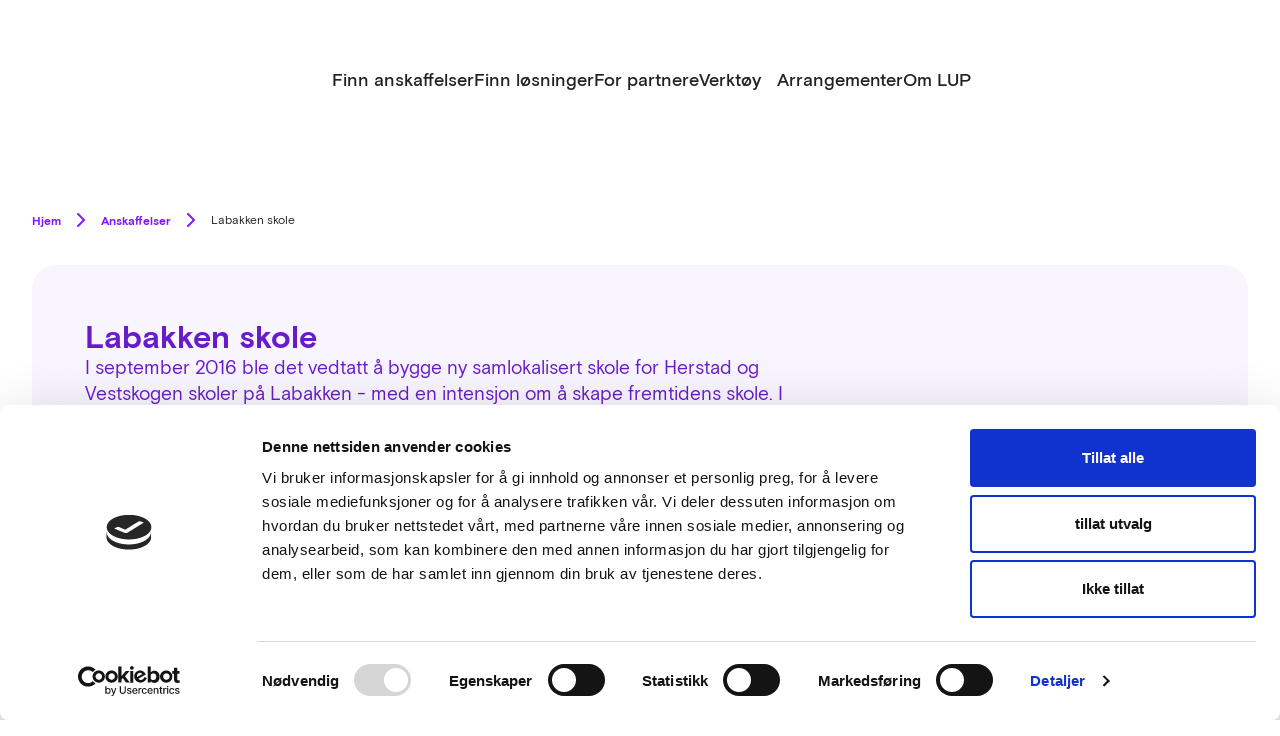

--- FILE ---
content_type: text/html; charset=UTF-8
request_url: https://innovativeanskaffelser.no/labakken-skole/
body_size: 14598
content:
<!DOCTYPE html>
<html lang="nb-NO" xmlns:og="http://opengraphprotocol.org/schema/" xmlns:fb="http://www.facebook.com/2008/fbml">
<head>
	<meta charset="UTF-8">
	<meta name="viewport" content="width=device-width, initial-scale=1">
	<link rel="shortcut icon" href="https://innovativeanskaffelser.no/content/themes/innovative-anskaffelser/assets/favicon.ico" />
	<meta name='robots' content='index, follow, max-image-preview:large, max-snippet:-1, max-video-preview:-1' />
		<!-- Google Consent Mode -->
		<script data-cookieconsent="ignore">
			window.dataLayer = window.dataLayer || [];
			function gtag() {
				dataLayer.push(arguments);
			}
			gtag("consent", "default", {
				ad_personalization: "denied",
				ad_storage: "denied",
				ad_user_data: "denied",
				analytics_storage: "denied",
				functionality_storage: "denied",
				personalization_storage: "denied",
				security_storage: "granted",
				wait_for_update: 500,
			});
			gtag("set", "ads_data_redaction", true);
			gtag("set", "url_passthrough", false);
		</script>
		<!-- End Google Consent Mode-->
					<!-- Google Tag Manager -->
			<script>
				(function(w,d,s,l,i){w[l]=w[l]||[];w[l].push({'gtm.start':
				new Date().getTime(),event:'gtm.js'});var f=d.getElementsByTagName(s)[0],
				j=d.createElement(s),dl=l!='dataLayer'?'&l='+l:'';j.async=true;j.src=
				'https://www.googletagmanager.com/gtm.js?id='+i+dl;f.parentNode.insertBefore(j,f);
				})(window,document,'script','dataLayer','GTM-PM9ZTXF');
			</script>
			<!-- End Google Tag Manager -->
				<!-- Cookiebot CMP-->
		<script
			id="Cookiebot"
			src="https://consent.cookiebot.com/uc.js"
			data-cbid="9d67cce2-31d3-42ef-aa68-394efafd9905"
			data-blockingmode="auto"
			type="text/javascript"
			data-consentmode-defaults="disabled"
					></script>
		<!-- End Cookiebot CMP -->
		
	<!-- This site is optimized with the Yoast SEO plugin v23.1 - https://yoast.com/wordpress/plugins/seo/ -->
	<title>Labakken skole - Innovative anskaffelser</title>
	<link rel="canonical" href="https://innovativeanskaffelser.no/labakken-skole/" />
	<meta property="og:locale" content="nb_NO" />
	<meta property="og:type" content="article" />
	<meta property="og:title" content="Labakken skole - Innovative anskaffelser" />
	<meta property="og:description" content="Aktuelt om anskaffelsen Flere tanker i hodet på en gang" />
	<meta property="og:url" content="https://innovativeanskaffelser.no/labakken-skole/" />
	<meta property="og:site_name" content="Innovative anskaffelser" />
	<meta property="article:published_time" content="2017-11-06T15:10:02+00:00" />
	<meta property="article:modified_time" content="2021-09-06T16:17:33+00:00" />
	<meta name="author" content="Cecilie Møller Endresen" />
	<meta name="twitter:card" content="summary_large_image" />
	<meta name="twitter:label1" content="Skrevet av" />
	<meta name="twitter:data1" content="Cecilie Møller Endresen" />
	<script type="application/ld+json" class="yoast-schema-graph">{"@context":"https://schema.org","@graph":[{"@type":"WebPage","@id":"https://innovativeanskaffelser.no/labakken-skole/","url":"https://innovativeanskaffelser.no/labakken-skole/","name":"Labakken skole - Innovative anskaffelser","isPartOf":{"@id":"https://innovativeanskaffelser.no/#website"},"datePublished":"2017-11-06T15:10:02+00:00","dateModified":"2021-09-06T16:17:33+00:00","author":{"@id":"https://innovativeanskaffelser.no/#/schema/person/3f1df39a3a34b09c39fec56474aa954b"},"breadcrumb":{"@id":"https://innovativeanskaffelser.no/labakken-skole/#breadcrumb"},"inLanguage":"nb-NO","potentialAction":[{"@type":"ReadAction","target":["https://innovativeanskaffelser.no/labakken-skole/"]}]},{"@type":"BreadcrumbList","@id":"https://innovativeanskaffelser.no/labakken-skole/#breadcrumb","itemListElement":[{"@type":"ListItem","position":1,"name":"Hjem","item":"https://innovativeanskaffelser.no/"},{"@type":"ListItem","position":2,"name":"Labakken skole"}]},{"@type":"WebSite","@id":"https://innovativeanskaffelser.no/#website","url":"https://innovativeanskaffelser.no/","name":"Innovative anskaffelser","description":"Med mer enn 200 gjennomførte og pågående innovative anskaffelser har programmet vist hvordan innovative offentlige anskaffelser skaper innovasjon. Offentlige besparelser, bedre produkter og tjenester, flere arbeidsplasser og bedre løsninger for miljøet.","potentialAction":[{"@type":"SearchAction","target":{"@type":"EntryPoint","urlTemplate":"https://innovativeanskaffelser.no/?s={search_term_string}"},"query-input":"required name=search_term_string"}],"inLanguage":"nb-NO"},{"@type":"Person","@id":"https://innovativeanskaffelser.no/#/schema/person/3f1df39a3a34b09c39fec56474aa954b","name":"Cecilie Møller Endresen","sameAs":["http://www.innovativeanskaffelser.no"],"url":"https://innovativeanskaffelser.no/author/cecilie/"}]}</script>
	<!-- / Yoast SEO plugin. -->


<link rel='dns-prefetch' href='//innovativeanskaffelser.no' />
<link rel='dns-prefetch' href='//www.google.com' />
<meta property="fb:app_id" content="2031014897142499"/><link rel='stylesheet' id='wp-block-library-css' href='https://innovativeanskaffelser.no/wp/wp-includes/css/dist/block-library/style.min.css?ver=6.6.4' type='text/css' media='all' />
<style id='ia-contact-style-inline-css' type='text/css'>
.ia-contact{--gap:3rem;--flex-direction:row;--flex-wrap:nowrap;align-items:flex-start;display:flex;flex-direction:var(--flex-direction);flex-wrap:var(--flex-wrap);gap:var(--gap)}.ia-contact>*{margin-block:0!important;max-width:100%}.ia-contact .ia-contact__intro>*,.ia-contact .ia-contact__person>*{margin-block:0}.ia-contact .ia-contact__title{flex:1 1 26rem;margin-block:0}.ia-contact .ia-contact__intro{display:flex;flex:1 1 27rem;flex-direction:column;gap:.5rem}.ia-contact .ia-contact__intro>*{margin-block:0!important}.ia-contact .ia-contact__person{align-items:center;align-self:center;display:flex;flex:1 1 30rem;gap:1.5rem}.ia-contact .ia-contact__person>*{margin-block:0}.ia-contact .ia-contact__person .person__image{aspect-ratio:1;background:url("data:image/svg+xml;utf8,%3Csvg viewBox=%270 0 256 256%27 width=%271.2em%27 height=%271.2em%27 xmlns=%27http://www.w3.org/2000/svg%27 %3E%3Cpath fill=%27currentColor%27 d=%27M230.92 212c-15.23-26.33-38.7-45.21-66.09-54.16a72 72 0 1 0-73.66 0c-27.39 8.94-50.86 27.82-66.09 54.16a8 8 0 1 0 13.85 8c18.84-32.56 52.14-52 89.07-52s70.23 19.44 89.07 52a8 8 0 1 0 13.85-8M72 96a56 56 0 1 1 56 56a56.06 56.06 0 0 1-56-56%27/%3E%3C/svg%3E") no-repeat 50% 50% #ccc;background-size:33%;border-radius:1000%;overflow:hidden;position:relative;width:130px}.ia-contact .ia-contact__person .person__image img{height:100%;inset:0;-o-object-fit:cover;object-fit:cover;position:absolute;width:100%}.ia-contact .ia-contact__person .person__info{display:flex;flex-direction:column}.ia-contact .ia-contact__person .person__info>*{margin-block:0}

</style>
<style id='ia-intro-style-inline-css' type='text/css'>
.ia-intro{--gap:0.5rem;--flex-direction:column;--flex-wrap:flex-wrap;--inner-width:var(--wp--style--global--content-size,40rem);display:flex;flex-direction:var(--flex-direction);flex-wrap:var(--flex-wrap);gap:var(--gap)}.ia-intro>*{margin-block:0;max-width:var(--inner-width)}

</style>
<link rel='stylesheet' id='ia-t2-newsletter-wrap-style-css' href='https://innovativeanskaffelser.no/content/plugins/block-t2-newsletter-wrap/build/style.css?ver=6.6.4' type='text/css' media='all' />
<link rel='stylesheet' id='dekode-library-carousel-wrapper-style-css' href='https://innovativeanskaffelser.no/content/plugins/carousel-wrapper/build/carousel-wrapper/view.css?ver=6.6.4' type='text/css' media='all' />
<style id='ia-logo-text-style-inline-css' type='text/css'>
.wp-block-ia-logo-text .ia-logo-text-title__text{margin-bottom:var(--wp--custom--spacing-small);margin-top:0}.wp-block-ia-logo-text .ia-logo-text--items{grid-gap:var(--wp--custom--spacing-small) var(--wp--custom--spacing-medium);display:grid}@media (min-width:768px){.wp-block-ia-logo-text .ia-logo-text--items{grid-template-columns:repeat(2,calc(50% - var(--wp--custom--spacing-medium)))}}.wp-block-ia-logo-text .ia-logo-text--items:has(.block-editor-inner-blocks){display:block}.wp-block-ia-logo-text .ia-logo-text--items:has(.block-editor-inner-blocks) .block-editor-block-list__layout{grid-gap:var(--wp--custom--spacing-small) var(--wp--custom--spacing-medium);display:grid}@media (min-width:768px){.wp-block-ia-logo-text .ia-logo-text--items:has(.block-editor-inner-blocks) .block-editor-block-list__layout{grid-template-columns:repeat(2,calc(50% - var(--wp--custom--spacing-medium)))}}.wp-block-ia-logo-text .ia-logo-text--items:has(.block-editor-inner-blocks) .block-editor-block-list__layout .ia-logo-text-group__image-wrap{margin:0}.wp-block-ia-logo-text .ia-logo-text--items:has(.block-editor-inner-blocks) .block-editor-button-block-appender{background:#fff}.wp-block-ia-logo-text .wp-block-ia-logo-text-item{align-items:center;display:flex;flex-direction:row;gap:var(--wp--custom--spacing-small)}@media (max-width:768px){.wp-block-ia-logo-text .wp-block-ia-logo-text-item{flex-direction:column;gap:var(--wp--custom--spacing)}}.wp-block-ia-logo-text .ia-logo-text-group__image-wrap{height:auto;margin-bottom:0!important;max-width:125px!important}.wp-block-ia-logo-text .ia-logo-text-group__image-wrap img{height:auto;width:100%}.wp-block-ia-logo-text .ia-logo-text-block__text{font-size:var(--font-small);margin:0}

</style>
<style id='t2-newsletter-signup-style-inline-css' type='text/css'>
.t2-newsletter-signup{box-sizing:border-box}.t2-newsletter-signup.alignfull{border-radius:0;padding-left:var(--wp--style--root--padding-left);padding-right:var(--wp--style--root--padding-right)}.t2-newsletter-signup__fields,.t2-newsletter-signup__header{margin:0 auto;max-width:var(--wp--style--global--wide-size)}.t2-newsletter-signup__fields{border:0;padding:0}.t2-newsletter-signup__submit-button{align-items:center;display:inline-flex;gap:.5rem;justify-content:center}.t2-newsletter-signup__submit-icon{fill:currentColor}
</style>
<style id='t2-featured-content-layout-style-inline-css' type='text/css'>
:where(body){--t2-featured-content-layout-spacing-gap:var(--wp--custom--t-2-featured-content-layout--spacing--gap,1rem);--t2-featured-content-layout-spacing-row-gap:var(--wp--custom--t-2-featured-content-layout--spacing--row-gap,var(--t2-featured-content-layout-spacing-gap));--t2-featured-content-layout-spacing-column-gap:var(--wp--custom--t-2-featured-content-layout--spacing--column-gap,var(--t2-featured-content-layout-spacing-gap));--t2-featured-content-layout-spacing-margin:var(--wp--custom--t-2-featured-content-layout--spacing--margin,1.75em 0)}:where(.t2-featured-content-layout){margin-block:var(--t2-featured-content-layout-spacing-margin)}.t2-featured-content-layout{display:grid;gap:var(--t2-featured-content-layout-spacing-row-gap) var(--t2-featured-content-layout-spacing-column-gap);grid-auto-flow:dense;grid-template-columns:repeat(auto-fill,minmax(calc(50% - var(--t2-featured-content-layout-spacing-column-gap)),1fr))}@media (min-width:782px){.t2-featured-content-layout{grid-template-columns:repeat(auto-fill,minmax(calc(8.33333% - var(--t2-featured-content-layout-spacing-column-gap)),1fr))}}.t2-featured-content-layout.has-background{padding:2rem}.t2-featured-content-layout>*{grid-column:span 2}@media (min-width:782px){.t2-featured-content-layout>*{grid-column:span 4}.t2-featured-content-layout-col-3{grid-column:span 3}.t2-featured-content-layout-col-6{grid-column:span 6}.t2-featured-content-layout-col-8{grid-column:span 8}.t2-featured-content-layout-col-12{grid-column:span 12}}.t2-featured-content-layout-row-2{grid-row:span 2}.t2-featured-content-layout-row-3{grid-row:span 3}.t2-featured-content-layout-row-4{grid-row:span 4}
</style>
<style id='t2-featured-single-post-style-inline-css' type='text/css'>
.t2-featured-content{background:var(--wp--preset--color--background,#fff);color:var(--wp--preset--color--foreground,#000);position:relative}.t2-featured-content a{color:inherit;text-decoration:none;z-index:1}.t2-post-link:is(.t2-featured-content a):before{content:"";display:flex;height:100%;left:0;position:absolute;top:0;width:100%;z-index:0}.t2-featured-content img{max-width:100%;vertical-align:bottom}.t2-featured-content:focus{outline:1px auto highlight;outline:1px auto -webkit-focus-ring-color}
</style>
<style id='t2-link-list-style-inline-css' type='text/css'>
:where(body){--t2-link-list-typography-text-font-size:var(--wp--custom--t-2-link-list--typography--text-font-size);--t2-link-list-typography-text-font-weight:var(--wp--custom--t-2-link-list--typography--text-font-weight,700);--t2-link-list-typography-description-font-size:var(--wp--custom--t-2-link-list--typography--description-font-size,0.8125em);--t2-link-list-typography-description-color:var(--wp--custom--t-2-link-list--typography--description-color);--t2-link-list-spacing-item-gap:var(--wp--custom--t-2-link-list--spacing--item-gap,1.75rem);--t2-link-list-spacing-item-auto-min-width:var(--wp--custom--t-2-link-list--size--min-width,15.625rem);--t2-link-list-icon-color:var(--wp--custom--t-2-link-list--icon-color,currentColor)}.t2-link-list{display:grid;gap:var(--t2-link-list-spacing-item-gap);grid-template:1fr/1fr;list-style:none;padding:0}.t2-link-list.has-auto-columns{grid-template-columns:repeat(auto-fit,minmax(var(--t2-link-list-spacing-item-auto-min-width),1fr))}@media (min-width:600px){.t2-link-list.has-2-columns,.t2-link-list.has-3-columns,.t2-link-list.has-4-columns{grid-template-columns:1fr 1fr}}@media (min-width:782px){.t2-link-list.has-3-columns,.t2-link-list.has-4-columns{grid-template-columns:1fr 1fr 1fr}}@media (min-width:1280px){.t2-link-list.has-4-columns{grid-template-columns:1fr 1fr 1fr 1fr}}.t2-link-list-item__link{align-items:flex-start;display:flex;height:100%;text-decoration:none}.t2-link-list-item__content{flex-grow:1}.t2-link-list-item__icon{fill:var(--t2-link-list-icon-color);flex-shrink:0;margin-right:1.5rem}.t2-link-list__icon--right{flex-direction:row-reverse}.t2-link-list__icon--right .t2-link-list-item__icon{margin-left:1.5rem;margin-right:0}:is(.t2-link-list__icon--inline-left,.t2-link-list__icon--inline-right) .t2-link-list-item__icon{display:inline-block;position:relative}:is(.t2-link-list__icon--inline-left,.t2-link-list__icon--inline-right) .t2-link-list-item__icon-box{display:inline-block;height:1em;width:1.12em}:is(.t2-link-list__icon--inline-left,.t2-link-list__icon--inline-right) .t2-icon{height:1.12em;left:0;margin-top:-.56em;position:absolute;top:50%;width:1.12em}.t2-link-list__icon--inline-left .t2-link-list-item__icon{margin-right:.44em}.t2-link-list__icon--inline-right .t2-link-list-item__icon{margin-left:.44em}.t2-link-list__icon--below .t2-link-list-item__icon{display:block;height:var(--t2-link-list-icon-size);position:relative}.t2-link-list__icon--below .t2-link-list-item__icon-box{display:inline-block;height:var(--t2-link-list-icon-size);width:var(--t2-link-list-icon-size)}.t2-link-list__icon--below .t2-icon{height:var(--t2-link-list-icon-size);left:0;position:absolute;top:0;width:var(--t2-link-list-icon-size)}.t2-link-list-item__text{display:block;font-size:var(--t2-link-list-typography-text-font-size);font-weight:var(--t2-link-list-typography-text-font-weight);margin-block:unset}.t2-link-list-item__description{color:var(--t2-link-list-typography-description-color,var(--t2-link-list-description-color,inherit));font-size:var(--t2-link-list-typography-description-font-size)}
</style>
<style id='t2-logo-showcase-style-inline-css' type='text/css'>
:where(body){--t2-logo-showcase-spacing-gap:var(--wp--custom--t-2-logo-showcase--spacing--gap,3rem);--t2-logo-showcase-height:var(--wp--custom--t-2-logo-showcase--height,2.5rem);--t2-logo-showcase-captions-font-size:var(--wp--custom--t-2-logo-showcase--captions--font-size,0.8125em)}.t2-logo-showcase{align-items:center;display:flex;flex-flow:row wrap;gap:var(--t2-logo-showcase-spacing-gap);justify-content:center}.t2-logo-showcase.alignfull{padding-left:var(--t2-logo-showcase-spacing-gap);padding-right:var(--t2-logo-showcase-spacing-gap)}.t2-logo-showcase img{height:100%!important;vertical-align:bottom;width:auto}.t2-logo-item{height:var(--t2-logo-showcase-height);position:relative}.t2-logo-item__caption{font-size:var(--t2-logo-showcase-captions-font-size);left:0;min-height:1rem;position:absolute;text-align:center;top:calc(100% + .2rem);width:100%}
</style>
<style id='t2-hero-style-inline-css' type='text/css'>
:where(body){--t2-hero-spacing-gap:var(--wp--custom--t-2-hero--spacing--gap,1rem);--t2-hero-spacing-padding:var(--wp--custom--t-2-hero--spacing--padding,1rem);--t2-hero-min-height:var(--wp--custom--t-2-hero--min-height,25rem);--t2-hero-dim:0.5;--t2-hero-background-color:var(--wp--custom--t-2-hero--background-color,#000)}.t2-hero{display:flex;min-height:var(--t2-hero-min-height);position:relative}.t2-hero.t2-hero-has-image{display:grid;gap:var(--t2-hero-spacing-gap);grid-template-columns:1fr}@media (min-width:782px){.t2-hero.t2-hero-has-image{grid-template-columns:1fr 1fr}}.t2-hero.t2-hero-has-image>img{height:100%;object-fit:cover;width:100%}@media (min-width:782px){.t2-hero.t2-hero-has-image>img{grid-column:2}}.t2-hero.t2-hero-has-image .t2-hero__header{grid-column:1;grid-row:2}@media (min-width:782px){.t2-hero.t2-hero-has-image .t2-hero__header{grid-row:1}}.t2-hero.t2-hero-has-fullsize-image{background:var(--t2-hero-background-color);display:flex}.t2-hero.t2-hero-has-fullsize-image>img{height:100%;inset:0;object-fit:cover;position:absolute;width:100%;z-index:0}.t2-hero.t2-hero-has-fullsize-image:before{background-color:inherit;bottom:0;content:"";left:0;opacity:var(--t2-hero-dim);position:absolute;right:0;top:0;z-index:1}.t2-hero.t2-hero-has-fullsize-image .t2-hero__header{padding:var(--t2-hero-spacing-padding)}.t2-hero .t2-hero__header{z-index:1}.t2-hero.t2-hero-image-position-left>img{grid-column:1;grid-row:1}.t2-hero.t2-hero-image-position-left .t2-hero__header{grid-row:2}@media (min-width:782px){.t2-hero.t2-hero-image-position-left .t2-hero__header{grid-column:2;grid-row:1}}.t2-hero.t2-hero-content-position-center-center{align-items:center;justify-content:center}.t2-hero.t2-hero-content-position-center-center .t2-hero__header{align-items:center;display:flex;justify-content:center;text-align:center}.t2-hero.t2-hero-content-position-center-left{align-items:center;justify-content:flex-start}.t2-hero.t2-hero-content-position-center-left .t2-hero__header{align-items:center;display:flex;justify-content:flex-start}.t2-hero.t2-hero-content-position-center-right{align-items:center;justify-content:flex-end}.t2-hero.t2-hero-content-position-center-right .t2-hero__header{align-items:center;display:flex;justify-content:flex-end;text-align:right}.t2-hero.t2-hero-content-position-top-center{align-items:flex-start;justify-content:center}.t2-hero.t2-hero-content-position-top-center .t2-hero__header{align-items:flex-start;display:flex;justify-content:center;text-align:center}.t2-hero.t2-hero-content-position-top-left{align-items:flex-start;justify-content:flex-start}.t2-hero.t2-hero-content-position-top-left .t2-hero__header{align-items:flex-start;display:flex;justify-content:flex-start}.t2-hero.t2-hero-content-position-top-right{align-items:flex-start;justify-content:flex-end}.t2-hero.t2-hero-content-position-top-right .t2-hero__header{align-items:flex-start;display:flex;justify-content:flex-end;text-align:right}.t2-hero.t2-hero-content-position-bottom-center{align-items:flex-end;justify-content:center}.t2-hero.t2-hero-content-position-bottom-center .t2-hero__header{align-items:flex-end;display:flex;justify-content:center;text-align:center}.t2-hero.t2-hero-content-position-bottom-left{align-items:flex-end;justify-content:flex-start}.t2-hero.t2-hero-content-position-bottom-left .t2-hero__header{align-items:flex-end;display:flex;justify-content:flex-start}.t2-hero.t2-hero-content-position-bottom-right{align-items:flex-end;justify-content:flex-end}.t2-hero.t2-hero-content-position-bottom-right .t2-hero__header{align-items:flex-end;display:flex;justify-content:flex-end;text-align:right}
</style>
<style id='t2-section-style-inline-css' type='text/css'>
:where(body){--t2-section-padding-block:var(--wp--custom--t-2-section--padding-block,2rem);--t2-section-padding-block-bg:var(--wp--custom--t-2-section--padding-block-bg,var(--t2-section-padding-block))}.t2-section{padding-block:var(--t2-section-padding-block);padding-inline:var(--wp--style--root--padding-right,0) var(--wp--style--root--padding-left,0);--inner-margin-wide:max(0rem,calc(50% - var(--wp--style--global--wide-size, 75rem)/2))}.t2-section.has-background{padding-block:var(--t2-section-padding-block-bg)}.t2-section__inner{margin-inline:auto}.layout-center .t2-section__inner,.layout-left .t2-section__inner{max-width:var(--wp--style--global--content-size,48rem)}.layout-left .t2-section__inner{margin-inline-start:var(--inner-margin-wide)}.layout-right .t2-section__inner{margin-inline-end:var(--inner-margin-wide);max-width:var(--wp--style--global--content-size,48rem)}.layout-wide .t2-section__inner{max-width:var(--wp--style--global--wide-size,75rem)}.t2-section__inner>:first-child{margin-block-start:0}.t2-section__inner>:last-child{margin-block-end:0}
</style>
<link rel='stylesheet' id='t2-supports-background-media-css' href='https://innovativeanskaffelser.no/content/plugins/t2/build/editor/supports/background-media/style.css?ver=05b9b62b49588b721eea' type='text/css' media='all' />
<link rel='stylesheet' id='t2-supports-min-height-css' href='https://innovativeanskaffelser.no/content/plugins/t2/build/editor/supports/min-height/style.css?ver=05b9b62b49588b721eea' type='text/css' media='all' />
<link rel='stylesheet' id='t2-simple-media-text-style-css' href='https://innovativeanskaffelser.no/content/plugins/t2/build/block-library/simple-media-text/style.css?ver=8.12.0' type='text/css' media='all' />
<style id='t2-statistics-style-inline-css' type='text/css'>
:where(body){--t2-statistics-spacing-gap:var(--wp--custom--t-2-statistics--gap,3rem 2rem);--t2-statistics-spacing-background-padding:var(--wp--custom--t-2-statistics--background-padding,2rem);--t2-statistics-typography-number-font-size:var(--wp--custom--t-2-statistics--typography--number-font-size,3em);--t2-statistics-typography-title-font-size:var(--wp--custom--t-2-statistics--typography--title-font-size);--t2-statistics-typography-description-font-size:var(--wp--custom--t-2-statistics--typography--description-font-size,0.8125em)}.t2-statistics{display:flex;flex-flow:row wrap;gap:var(--t2-statistics-spacing-gap);justify-content:center}.t2-statistics.has-background{padding:var(--t2-statistics-spacing-background-padding)}.t2-statistic-item{min-width:100%;text-align:center}@media (min-width:960px){.t2-statistic-item{min-width:30%}}.t2-statistic-item__icon{margin:auto}@media (min-width:600px){.t2-statistics.alignwide .t2-statistic-item{min-width:25%}}@media (min-width:960px){.t2-statistics.alignwide .t2-statistic-item{min-width:20%}}.t2-statistic-item__number-wrapper{font-size:var(--t2-statistics-typography-number-font-size);font-weight:700;line-height:1;white-space:nowrap}.t2-statistic-item__content{font-size:var(--t2-statistics-typography-title-font-size)}.t2-statistic-item__content--description{font-size:var(--t2-statistics-typography-description-font-size)}
</style>
<style id='t2-post-excerpt-style-inline-css' type='text/css'>
.t2-post-excerpt p{margin:0}
</style>
<style id='t2-post-featured-image-style-inline-css' type='text/css'>
.t2-post-featured-image{margin:0 0 1rem}.t2-post-featured-image.has-image-ratio-16-9{aspect-ratio:16/9}.t2-post-featured-image.has-image-ratio-4-3{aspect-ratio:4/3}.t2-post-featured-image.has-image-ratio-1-1{aspect-ratio:1/1}.t2-post-featured-image.has-image-ratio-3-2{aspect-ratio:3/2}.t2-post-featured-image img,.t2-post-featured-image__fallback{height:100%;object-fit:cover;object-position:var(--t2-focal-point,center center);width:100%}.t2-post-featured-image__fallback{align-items:center;background:var(--t2-fallback-background,#96969640);display:flex;font-size:3em;justify-content:center}
</style>
<style id='t2-post-link-style-inline-css' type='text/css'>
.t2-post-link{width:100%}.t2-featured-single-post.has-background .t2-post-link{padding-bottom:1rem}.t2-featured-single-post.has-background .t2-post-link>.wp-block-group:first-child{padding-top:1rem}
</style>
<style id='t2-post-title-style-inline-css' type='text/css'>
.t2-post-title{margin:0}.t2-featured-single-post.has-background .t2-post-title{padding:0 1rem}
</style>
<style id='global-styles-inline-css' type='text/css'>
:root{--wp--preset--aspect-ratio--square: 1;--wp--preset--aspect-ratio--4-3: 4/3;--wp--preset--aspect-ratio--3-4: 3/4;--wp--preset--aspect-ratio--3-2: 3/2;--wp--preset--aspect-ratio--2-3: 2/3;--wp--preset--aspect-ratio--16-9: 16/9;--wp--preset--aspect-ratio--9-16: 9/16;--wp--preset--color--black: #000000;--wp--preset--color--cyan-bluish-gray: #abb8c3;--wp--preset--color--white: #ffffff;--wp--preset--color--pale-pink: #f78da7;--wp--preset--color--vivid-red: #cf2e2e;--wp--preset--color--luminous-vivid-orange: #ff6900;--wp--preset--color--luminous-vivid-amber: #fcb900;--wp--preset--color--light-green-cyan: #7bdcb5;--wp--preset--color--vivid-green-cyan: #00d084;--wp--preset--color--pale-cyan-blue: #8ed1fc;--wp--preset--color--vivid-cyan-blue: #0693e3;--wp--preset--color--vivid-purple: #9b51e0;--wp--preset--color--brand: #7C17FF;--wp--preset--color--brand-dark: #671BCA;--wp--preset--color--brand-middle: #dfc9ff;--wp--preset--color--brand-light: #F9F5FF;--wp--preset--color--grey-background: #F7F7F7;--wp--preset--color--grey-border: #DDDDDD;--wp--preset--color--brand-white: #fff;--wp--preset--color--brand-black: #222;--wp--preset--gradient--vivid-cyan-blue-to-vivid-purple: linear-gradient(135deg,rgba(6,147,227,1) 0%,rgb(155,81,224) 100%);--wp--preset--gradient--light-green-cyan-to-vivid-green-cyan: linear-gradient(135deg,rgb(122,220,180) 0%,rgb(0,208,130) 100%);--wp--preset--gradient--luminous-vivid-amber-to-luminous-vivid-orange: linear-gradient(135deg,rgba(252,185,0,1) 0%,rgba(255,105,0,1) 100%);--wp--preset--gradient--luminous-vivid-orange-to-vivid-red: linear-gradient(135deg,rgba(255,105,0,1) 0%,rgb(207,46,46) 100%);--wp--preset--gradient--very-light-gray-to-cyan-bluish-gray: linear-gradient(135deg,rgb(238,238,238) 0%,rgb(169,184,195) 100%);--wp--preset--gradient--cool-to-warm-spectrum: linear-gradient(135deg,rgb(74,234,220) 0%,rgb(151,120,209) 20%,rgb(207,42,186) 40%,rgb(238,44,130) 60%,rgb(251,105,98) 80%,rgb(254,248,76) 100%);--wp--preset--gradient--blush-light-purple: linear-gradient(135deg,rgb(255,206,236) 0%,rgb(152,150,240) 100%);--wp--preset--gradient--blush-bordeaux: linear-gradient(135deg,rgb(254,205,165) 0%,rgb(254,45,45) 50%,rgb(107,0,62) 100%);--wp--preset--gradient--luminous-dusk: linear-gradient(135deg,rgb(255,203,112) 0%,rgb(199,81,192) 50%,rgb(65,88,208) 100%);--wp--preset--gradient--pale-ocean: linear-gradient(135deg,rgb(255,245,203) 0%,rgb(182,227,212) 50%,rgb(51,167,181) 100%);--wp--preset--gradient--electric-grass: linear-gradient(135deg,rgb(202,248,128) 0%,rgb(113,206,126) 100%);--wp--preset--gradient--midnight: linear-gradient(135deg,rgb(2,3,129) 0%,rgb(40,116,252) 100%);--wp--preset--font-size--small: var(--font-extra-small);--wp--preset--font-size--medium: var(--font-medium);--wp--preset--font-size--large: 36px;--wp--preset--font-size--x-large: 42px;--wp--preset--font-size--regular: var(--font-regular);--wp--preset--font-size--1-x-large: var(--font-1xl);--wp--preset--font-size--2-x-large: var(--font-2xl);--wp--preset--font-size--3-x-large: var(--font-3xl);--wp--preset--font-family--primary: Basis Grotesque Ia;--wp--preset--font-family--secondary: Suisse Works Ia;--wp--preset--spacing--20: 0.44rem;--wp--preset--spacing--30: 0.67rem;--wp--preset--spacing--40: 1rem;--wp--preset--spacing--50: 1.5rem;--wp--preset--spacing--60: 2.25rem;--wp--preset--spacing--70: 3.38rem;--wp--preset--spacing--80: 5.06rem;--wp--preset--spacing--s: var(--wp--custom--spacing);--wp--preset--spacing--m: var(--wp--custom--spacing-medium);--wp--preset--spacing--l: var(--wp--custom--spacing-large);--wp--preset--spacing--xl: var(--wp--custom--spacing-extra-medium-large);--wp--preset--spacing--2-xl: var(--wp--custom--spacing-extra-large);--wp--preset--shadow--natural: 6px 6px 9px rgba(0, 0, 0, 0.2);--wp--preset--shadow--deep: 12px 12px 50px rgba(0, 0, 0, 0.4);--wp--preset--shadow--sharp: 6px 6px 0px rgba(0, 0, 0, 0.2);--wp--preset--shadow--outlined: 6px 6px 0px -3px rgba(255, 255, 255, 1), 6px 6px rgba(0, 0, 0, 1);--wp--preset--shadow--crisp: 6px 6px 0px rgba(0, 0, 0, 1);--wp--custom--radius: 1.5rem;--wp--custom--spacing-tiny: 0.5rem;--wp--custom--radius-half: 0.75rem;--wp--custom--spacing-extra-small: 0.75rem;--wp--custom--spacing: 1rem;--wp--custom--spacing-small: 1.5rem;--wp--custom--spacing-medium: 2rem;--wp--custom--spacing-large: 3rem;--wp--custom--spacing-medium-large: 3.75rem;--wp--custom--spacing-extra-medium-large: 5.75rem;--wp--custom--spacing-extra-large: 8.75rem;--wp--custom--line-height--body: 1.3;--wp--custom--t-2-featured-content-layout--spacing--column-gap: 3rem;--wp--custom--t-2-featured-content-layout--spacing--row-gap: 3rem;}:root { --wp--style--global--content-size: 54.625rem;--wp--style--global--wide-size: 95rem;; }:where(body) { margin: 0; }.wp-site-blocks > .alignleft { float: left; margin-right: 2em; }.wp-site-blocks > .alignright { float: right; margin-left: 2em; }.wp-site-blocks > .aligncenter { justify-content: center; margin-left: auto; margin-right: auto; }:where(.is-layout-flex){gap: 0.5em;}:where(.is-layout-grid){gap: 0.5em;}.is-layout-flow > .alignleft{float: left;margin-inline-start: 0;margin-inline-end: 2em;}.is-layout-flow > .alignright{float: right;margin-inline-start: 2em;margin-inline-end: 0;}.is-layout-flow > .aligncenter{margin-left: auto !important;margin-right: auto !important;}.is-layout-constrained > .alignleft{float: left;margin-inline-start: 0;margin-inline-end: 2em;}.is-layout-constrained > .alignright{float: right;margin-inline-start: 2em;margin-inline-end: 0;}.is-layout-constrained > .aligncenter{margin-left: auto !important;margin-right: auto !important;}.is-layout-constrained > :where(:not(.alignleft):not(.alignright):not(.alignfull)){max-width: var(--wp--style--global--content-size);margin-left: auto !important;margin-right: auto !important;}.is-layout-constrained > .alignwide{max-width: var(--wp--style--global--wide-size);}body .is-layout-flex{display: flex;}.is-layout-flex{flex-wrap: wrap;align-items: center;}.is-layout-flex > :is(*, div){margin: 0;}body .is-layout-grid{display: grid;}.is-layout-grid > :is(*, div){margin: 0;}body{padding-top: 0px;padding-right: 0px;padding-bottom: 0px;padding-left: 0px;}a:where(:not(.wp-element-button)){text-decoration: underline;}:root :where(.wp-element-button, .wp-block-button__link){background-color: #32373c;border-width: 0;color: #fff;font-family: inherit;font-size: inherit;line-height: inherit;padding: calc(0.667em + 2px) calc(1.333em + 2px);text-decoration: none;}.has-black-color{color: var(--wp--preset--color--black) !important;}.has-cyan-bluish-gray-color{color: var(--wp--preset--color--cyan-bluish-gray) !important;}.has-white-color{color: var(--wp--preset--color--white) !important;}.has-pale-pink-color{color: var(--wp--preset--color--pale-pink) !important;}.has-vivid-red-color{color: var(--wp--preset--color--vivid-red) !important;}.has-luminous-vivid-orange-color{color: var(--wp--preset--color--luminous-vivid-orange) !important;}.has-luminous-vivid-amber-color{color: var(--wp--preset--color--luminous-vivid-amber) !important;}.has-light-green-cyan-color{color: var(--wp--preset--color--light-green-cyan) !important;}.has-vivid-green-cyan-color{color: var(--wp--preset--color--vivid-green-cyan) !important;}.has-pale-cyan-blue-color{color: var(--wp--preset--color--pale-cyan-blue) !important;}.has-vivid-cyan-blue-color{color: var(--wp--preset--color--vivid-cyan-blue) !important;}.has-vivid-purple-color{color: var(--wp--preset--color--vivid-purple) !important;}.has-brand-color{color: var(--wp--preset--color--brand) !important;}.has-brand-dark-color{color: var(--wp--preset--color--brand-dark) !important;}.has-brand-middle-color{color: var(--wp--preset--color--brand-middle) !important;}.has-brand-light-color{color: var(--wp--preset--color--brand-light) !important;}.has-grey-background-color{color: var(--wp--preset--color--grey-background) !important;}.has-grey-border-color{color: var(--wp--preset--color--grey-border) !important;}.has-brand-white-color{color: var(--wp--preset--color--brand-white) !important;}.has-brand-black-color{color: var(--wp--preset--color--brand-black) !important;}.has-black-background-color{background-color: var(--wp--preset--color--black) !important;}.has-cyan-bluish-gray-background-color{background-color: var(--wp--preset--color--cyan-bluish-gray) !important;}.has-white-background-color{background-color: var(--wp--preset--color--white) !important;}.has-pale-pink-background-color{background-color: var(--wp--preset--color--pale-pink) !important;}.has-vivid-red-background-color{background-color: var(--wp--preset--color--vivid-red) !important;}.has-luminous-vivid-orange-background-color{background-color: var(--wp--preset--color--luminous-vivid-orange) !important;}.has-luminous-vivid-amber-background-color{background-color: var(--wp--preset--color--luminous-vivid-amber) !important;}.has-light-green-cyan-background-color{background-color: var(--wp--preset--color--light-green-cyan) !important;}.has-vivid-green-cyan-background-color{background-color: var(--wp--preset--color--vivid-green-cyan) !important;}.has-pale-cyan-blue-background-color{background-color: var(--wp--preset--color--pale-cyan-blue) !important;}.has-vivid-cyan-blue-background-color{background-color: var(--wp--preset--color--vivid-cyan-blue) !important;}.has-vivid-purple-background-color{background-color: var(--wp--preset--color--vivid-purple) !important;}.has-brand-background-color{background-color: var(--wp--preset--color--brand) !important;}.has-brand-dark-background-color{background-color: var(--wp--preset--color--brand-dark) !important;}.has-brand-middle-background-color{background-color: var(--wp--preset--color--brand-middle) !important;}.has-brand-light-background-color{background-color: var(--wp--preset--color--brand-light) !important;}.has-grey-background-background-color{background-color: var(--wp--preset--color--grey-background) !important;}.has-grey-border-background-color{background-color: var(--wp--preset--color--grey-border) !important;}.has-brand-white-background-color{background-color: var(--wp--preset--color--brand-white) !important;}.has-brand-black-background-color{background-color: var(--wp--preset--color--brand-black) !important;}.has-black-border-color{border-color: var(--wp--preset--color--black) !important;}.has-cyan-bluish-gray-border-color{border-color: var(--wp--preset--color--cyan-bluish-gray) !important;}.has-white-border-color{border-color: var(--wp--preset--color--white) !important;}.has-pale-pink-border-color{border-color: var(--wp--preset--color--pale-pink) !important;}.has-vivid-red-border-color{border-color: var(--wp--preset--color--vivid-red) !important;}.has-luminous-vivid-orange-border-color{border-color: var(--wp--preset--color--luminous-vivid-orange) !important;}.has-luminous-vivid-amber-border-color{border-color: var(--wp--preset--color--luminous-vivid-amber) !important;}.has-light-green-cyan-border-color{border-color: var(--wp--preset--color--light-green-cyan) !important;}.has-vivid-green-cyan-border-color{border-color: var(--wp--preset--color--vivid-green-cyan) !important;}.has-pale-cyan-blue-border-color{border-color: var(--wp--preset--color--pale-cyan-blue) !important;}.has-vivid-cyan-blue-border-color{border-color: var(--wp--preset--color--vivid-cyan-blue) !important;}.has-vivid-purple-border-color{border-color: var(--wp--preset--color--vivid-purple) !important;}.has-brand-border-color{border-color: var(--wp--preset--color--brand) !important;}.has-brand-dark-border-color{border-color: var(--wp--preset--color--brand-dark) !important;}.has-brand-middle-border-color{border-color: var(--wp--preset--color--brand-middle) !important;}.has-brand-light-border-color{border-color: var(--wp--preset--color--brand-light) !important;}.has-grey-background-border-color{border-color: var(--wp--preset--color--grey-background) !important;}.has-grey-border-border-color{border-color: var(--wp--preset--color--grey-border) !important;}.has-brand-white-border-color{border-color: var(--wp--preset--color--brand-white) !important;}.has-brand-black-border-color{border-color: var(--wp--preset--color--brand-black) !important;}.has-vivid-cyan-blue-to-vivid-purple-gradient-background{background: var(--wp--preset--gradient--vivid-cyan-blue-to-vivid-purple) !important;}.has-light-green-cyan-to-vivid-green-cyan-gradient-background{background: var(--wp--preset--gradient--light-green-cyan-to-vivid-green-cyan) !important;}.has-luminous-vivid-amber-to-luminous-vivid-orange-gradient-background{background: var(--wp--preset--gradient--luminous-vivid-amber-to-luminous-vivid-orange) !important;}.has-luminous-vivid-orange-to-vivid-red-gradient-background{background: var(--wp--preset--gradient--luminous-vivid-orange-to-vivid-red) !important;}.has-very-light-gray-to-cyan-bluish-gray-gradient-background{background: var(--wp--preset--gradient--very-light-gray-to-cyan-bluish-gray) !important;}.has-cool-to-warm-spectrum-gradient-background{background: var(--wp--preset--gradient--cool-to-warm-spectrum) !important;}.has-blush-light-purple-gradient-background{background: var(--wp--preset--gradient--blush-light-purple) !important;}.has-blush-bordeaux-gradient-background{background: var(--wp--preset--gradient--blush-bordeaux) !important;}.has-luminous-dusk-gradient-background{background: var(--wp--preset--gradient--luminous-dusk) !important;}.has-pale-ocean-gradient-background{background: var(--wp--preset--gradient--pale-ocean) !important;}.has-electric-grass-gradient-background{background: var(--wp--preset--gradient--electric-grass) !important;}.has-midnight-gradient-background{background: var(--wp--preset--gradient--midnight) !important;}.has-small-font-size{font-size: var(--wp--preset--font-size--small) !important;}.has-medium-font-size{font-size: var(--wp--preset--font-size--medium) !important;}.has-large-font-size{font-size: var(--wp--preset--font-size--large) !important;}.has-x-large-font-size{font-size: var(--wp--preset--font-size--x-large) !important;}.has-regular-font-size{font-size: var(--wp--preset--font-size--regular) !important;}.has-1-x-large-font-size{font-size: var(--wp--preset--font-size--1-x-large) !important;}.has-2-x-large-font-size{font-size: var(--wp--preset--font-size--2-x-large) !important;}.has-3-x-large-font-size{font-size: var(--wp--preset--font-size--3-x-large) !important;}.has-primary-font-family{font-family: var(--wp--preset--font-family--primary) !important;}.has-secondary-font-family{font-family: var(--wp--preset--font-family--secondary) !important;}
:root :where(.wp-block-button .wp-block-button__link){background-color: var(--wp--preset--color--brand);border-color: var(--wp--preset--color--brand);border-style: solid;color: #fff;}
:where(.wp-block-post-template.is-layout-flex){gap: 1.25em;}:where(.wp-block-post-template.is-layout-grid){gap: 1.25em;}
:where(.wp-block-columns.is-layout-flex){gap: 2em;}:where(.wp-block-columns.is-layout-grid){gap: 2em;}
:root :where(.wp-block-pullquote){font-size: 1.5em;line-height: 1.6;}
</style>
<link rel='stylesheet' id='searchwp-live-search-css' href='https://innovativeanskaffelser.no/content/plugins/searchwp-live-ajax-search/assets/styles/style.min.css?ver=1.8.7' type='text/css' media='all' />
<style id='searchwp-live-search-inline-css' type='text/css'>
.searchwp-live-search-result .searchwp-live-search-result--title a {
  font-size: 16px;
}
.searchwp-live-search-result .searchwp-live-search-result--price {
  font-size: 14px;
}
.searchwp-live-search-result .searchwp-live-search-result--add-to-cart .button {
  font-size: 14px;
}

</style>
<link rel='stylesheet' id='searchwp-forms-css' href='https://innovativeanskaffelser.no/content/plugins/searchwp/assets/css/frontend/search-forms.css?ver=4.3.17' type='text/css' media='all' />
<link rel='stylesheet' id='innovative-anskaffelser-theme-css' href='https://innovativeanskaffelser.no/content/themes/innovative-anskaffelser/build/style.css?ver=1754889852' type='text/css' media='all' />
<script type="text/javascript" data-cookieconsent="ignore" src="https://innovativeanskaffelser.no/wp/wp-includes/js/jquery/jquery.min.js?ver=3.7.1" id="jquery-core-js"></script>
<script type="text/javascript" src="https://innovativeanskaffelser.no/wp/wp-includes/js/jquery/jquery-migrate.min.js?ver=3.4.1" id="jquery-migrate-js"></script>
<link rel='shortlink' href='https://innovativeanskaffelser.no/?p=2914' />
	<style>body { --logo-desktop: url(https://innovativeanskaffelser.no/content/uploads/2025/06/lup-ia-logo-rgb.png);--logo-mobile: url(https://innovativeanskaffelser.no/content/uploads/2025/06/lup-logo-rgb.png); }</style>
	</head>

<body class="post-template-default single single-post postid-2914 single-format-standard no-js">

<div class="site" id="page">

	<div class="post-template-default single single-post postid-2914 single-format-standard site-inner container-fluid">
		<header class="header-main" role="banner">
			<div class="header-content">
				<div class="header-logo">
					<a href="https://innovativeanskaffelser.no/"></a>
				</div>

				<div class="header-menu">
					<ul id="primary-menu" class="menu"><li id="menu-item-226" class="menu-item menu-item-type-post_type menu-item-object-page menu-item-226"><a href="https://innovativeanskaffelser.no/anskaffelser-arkiv/">Finn anskaffelser</a></li>
<li id="menu-item-19542" class="menu-item menu-item-type-post_type menu-item-object-page menu-item-19542"><a href="https://innovativeanskaffelser.no/finn-losninger/">Finn løsninger</a></li>
<li id="menu-item-26949" class="menu-item menu-item-type-post_type menu-item-object-page menu-item-26949"><a href="https://innovativeanskaffelser.no/lups-partnere/">For partnere</a></li>
<li id="menu-item-29226" class="menu-item menu-item-type-custom menu-item-object-custom menu-item-has-children menu-item-29226"><button class="menu-item menu-item-type-custom menu-item-object-custom menu-item-has-children" aria-expanded="false" aria-controls="menu-item-29226">Verktøy</button>
<ul class="sub-menu">
	<li id="menu-item-12340" class="menu-item menu-item-type-post_type menu-item-object-page menu-item-12340"><a href="https://innovativeanskaffelser.no/verktoy/">Verktøy</a></li>
	<li id="menu-item-11505" class="menu-item menu-item-type-post_type menu-item-object-page menu-item-11505"><a href="https://innovativeanskaffelser.no/kom-i-gang/">Kom i gang</a></li>
	<li id="menu-item-29846" class="menu-item menu-item-type-post_type menu-item-object-page menu-item-29846"><a href="https://innovativeanskaffelser.no/kickstart/">Kickstart en innovativ anskaffelse</a></li>
	<li id="menu-item-24304" class="menu-item menu-item-type-post_type menu-item-object-page menu-item-24304"><a href="https://innovativeanskaffelser.no/finn-finansiering-offentlige/">Finn finansiering, offentlige</a></li>
	<li id="menu-item-24303" class="menu-item menu-item-type-post_type menu-item-object-page menu-item-24303"><a href="https://innovativeanskaffelser.no/finn-finansiering-leverandorer/">Finn finansiering, leverandører</a></li>
</ul>
</li>
<li id="menu-item-46" class="menu-item menu-item-type-post_type menu-item-object-page menu-item-46"><a href="https://innovativeanskaffelser.no/kalender/">Arrangementer</a></li>
<li id="menu-item-29227" class="menu-item menu-item-type-custom menu-item-object-custom menu-item-has-children menu-item-29227"><button class="menu-item menu-item-type-custom menu-item-object-custom menu-item-has-children" aria-expanded="false" aria-controls="menu-item-29227">Om LUP</button>
<ul class="sub-menu">
	<li id="menu-item-26482" class="menu-item menu-item-type-post_type menu-item-object-page menu-item-26482"><a href="https://innovativeanskaffelser.no/om-oss/">Om LUP</a></li>
	<li id="menu-item-39" class="menu-item menu-item-type-post_type menu-item-object-page menu-item-39"><a href="https://innovativeanskaffelser.no/kontakt-oss/">Kontakt oss</a></li>
	<li id="menu-item-26489" class="menu-item menu-item-type-post_type menu-item-object-page menu-item-26489"><a href="https://innovativeanskaffelser.no/resultater/">Resultater</a></li>
	<li id="menu-item-16495" class="menu-item menu-item-type-custom menu-item-object-custom menu-item-16495"><a href="https://innovativeanskaffelser.no/aktuelt">Nyheter og aktuelt</a></li>
	<li id="menu-item-25040" class="menu-item menu-item-type-post_type menu-item-object-page menu-item-25040"><a href="https://innovativeanskaffelser.no/maritim/">Grønn maritim eksport</a></li>
	<li id="menu-item-13542" class="menu-item menu-item-type-post_type menu-item-object-page menu-item-13542"><a href="https://innovativeanskaffelser.no/about/">English</a></li>
</ul>
</li>
</ul>				</div>

				<div class="header-misc">
					<div class="header-search">
						<button class="search-toggle"></button>
						<form action="https://innovativeanskaffelser.no/" method="get" class="searchform">
	<button class="search-close" type="button"></button>
	<input class="searchfield" placeholder="Søk..." type="text" name="s" data-swplive="true" data-swpengine="default" data-swpconfig="default" id="search" value="" />
	<input type="submit" class="button highlight" value="Søk">
</form>
					</div>

					<div class="header-toggle">
						<button class="menu-toggle">
							<span class="menu-labels">
								<span class="menu-close">Lukk</span>
								<span class="menu-open">Meny</span>
							</span>
							<span class="toggle-icon">
								<span class="toggle-lines">
									<span></span>
									<span></span>
									<span></span>
								</span>
							</span>
						</button>
					</div>
				</div>
			</div>
		</header>

		
		<div class="page-content">

	<div id="primary" class="content-area col-xs-12">
		<main id="main" class="site-main" role="main">
			<article id="post-2914" class="anskaffelse post-2914 post type-post status-publish format-standard hentry category-bygg-og-anlegg">
			<div class="breadcrumbs breadcrumbs--styled">
					<a href="https://innovativeanskaffelser.no/">Hjem</a>
					<a href="https://innovativeanskaffelser.no/anskaffelser-arkiv/">Anskaffelser</a>
										<span class="breadcrumb-current">Labakken skole</span>
									</div>
				<header class="anskaffelse-header">
					
					
<div class="anskaffelse-header-main ">
						
	<h1>Labakken skole</h1>	<div class="anskaffelse-ingress">
		<p>I september 2016 ble det vedtatt å bygge ny samlokalisert skole for Herstad og Vestskogen skoler på Labakken - med en intensjon om å skape fremtidens skole. I tilknytting til skolen skal det bygges det ny idrettshall med to spilleflater som en del av skoleanlegget. Skolen med idrettshall har som mål å bli et kraftsenter i nærmiljøet. Skolen skal kjennetegnes som en "levende by" ved at flere ulike og livfulle virksomheter og aktiviteter er lokalisert sammen. Skolen skal tilføres funksjoner som gjør den til mer enn en skole;  et flerbrukshus i samhandling med nærmiljøet. Prosjektet har miljømål - både i forhold til selve bygget og bygg- og anleggsplassen; plusshus (subsidiært passiv hus), 30% reduksjon av klimagassutslipp ift referansebygg og fossilfri byggeplass.</p>
	</div>
			<div class="anskaffelse-aktor">
			<h3>Aktører</h3>
			<ul>
								<li>
					<a href="https://innovativeanskaffelser.no/aktorer/notteroy-kommune/" alt="Lenke til aktøren som har gjennomfort anskaffelsen">Nøtterøy kommune</a>
				</li>
							</ul>
		</div>
			</div>
				</header>

				<div class="anskaffelse-posted-on"><time class="entry-date published" datetime="2017-11-06T16:10:02+01:00">6. november 2017 | </time> Sist oppdatert <time class="updated" datetime="2021-09-06T18:17:33+02:00">6. september 2021</time></div>

				<div class="anskaffelse-meta">
					<div class="module meta">
						
<div class="meta-folgeaktorer">
</div>

<div class="meta-status">
	<h3>Status</h3>
	Gjennomført anskaffelse</div>

	<div class="meta-sektor">
		<ul>
					<h3>Sektor</h3>
						<li><a href="https://innovativeanskaffelser.no/anskaffelser-arkiv?sektor=bygg-og-anlegg">Bygg og anlegg</a></li>
					</ul>
	</div>
						</div>
						<div class="module contactperson" id="kontaktperson">
<h3>Ansvarlig pådriver</h3>
	
	<div class="person-inner">
		<div class="person-image">
			<div class="person-image-inner">
				<img src="https://innovativeanskaffelser.no/content/uploads/2021/09/cecilie20moller20endresen-2-2-200x300.jpg" alt="Cecilie Møller Endresen">
			</div>
		</div>
		<div class="person-information">
			<h4>Cecilie Møller Endresen</h4>
			<p>Innovasjonspådriver og fagleder infrastruktur</p>
			<a href="mailto:cecilie.m.endresen@lup.no">cecilie.m.endresen@lup.no</a>
			<div class="phone">997 02 688</div>
		</div>
	</div>
</div>
				</div>

				<div class="anskaffelse-main">
					<div class="anskaffelse-main-side">
						<div class="module gray downloadscontainer">
		<h2 class="anskaffelse-posts-title">Dokumenter (6)</h2>
	<ul class="downloads">
									<li class="download ">
					<a href="https://innovativeanskaffelser.no/content/uploads/2021/09/ny-barneskole-idrettshall-labakken-04-05-17-v7.pdf" target="_blank">
						<span class="filename">Rom og funksjonsprogram for ny barneskole i Labakken</span>
						<img src="https://innovativeanskaffelser.no/content/themes/innovative-anskaffelser/assets/arrow.svg" alt="Pil">
					</a>
				</li>
									<li class="download ">
					<a href="https://innovativeanskaffelser.no/content/uploads/2021/09/prekvalifiseringsgrunnlag-konkurransepreget-dialog-ny-skole-pa-labakken.pdf" target="_blank">
						<span class="filename">Prekvalifisering</span>
						<img src="https://innovativeanskaffelser.no/content/themes/innovative-anskaffelser/assets/arrow.svg" alt="Pil">
					</a>
				</li>
									<li class="download ">
					<a href="https://innovativeanskaffelser.no/content/uploads/2021/09/ny-skole-labakken-plankart-060917-a0.pdf" target="_blank">
						<span class="filename">Plankart</span>
						<img src="https://innovativeanskaffelser.no/content/themes/innovative-anskaffelser/assets/arrow.svg" alt="Pil">
					</a>
				</li>
									<li class="download hidden">
					<a href="https://innovativeanskaffelser.no/content/uploads/2021/09/ny-skole-labakken-illustrasjonsplan-060917.pdf" target="_blank">
						<span class="filename">Illustrasjonsplan</span>
						<img src="https://innovativeanskaffelser.no/content/themes/innovative-anskaffelser/assets/arrow.svg" alt="Pil">
					</a>
				</li>
									<li class="download hidden">
					<a href="https://innovativeanskaffelser.no/content/uploads/2021/09/labakken-skole-konkurransegrunnlag-del-i.pdf" target="_blank">
						<span class="filename">Konkurransegrunnlag del I</span>
						<img src="https://innovativeanskaffelser.no/content/themes/innovative-anskaffelser/assets/arrow.svg" alt="Pil">
					</a>
				</li>
									<li class="download hidden">
					<a href="https://innovativeanskaffelser.no/content/uploads/2021/09/labakken-skole-konkurranse-kontraktsgrunnlag-del-ii.pdf" target="_blank">
						<span class="filename">Konkurranse - kontraktsgrunnlag - del II</span>
						<img src="https://innovativeanskaffelser.no/content/themes/innovative-anskaffelser/assets/arrow.svg" alt="Pil">
					</a>
				</li>
				
						<a class="showmore alle-dokumenter" href="#">Vis 3 dokumenter til</a>
			</ul>
</div>
					</div>

					<div class="anskaffelse-main-main col-9">
							<div class="anskaffelse-process module outline">
		<div class="anskaffelse-process-inner">
		<h2 class="anskaffelse-process-title">
			<span>Prosess</span></h2>
						<div class="anskaffelse-phase">
				<div class="anskaffelse-phase-before">
					<h3 class="anskaffelse-phase-title">Behovskartlegging</h3>
					<div class="anskaffelse-phase-intro">
						<p>Det er gjort en grundig behovskartlegging med bred involvering.<br />
Det har dannet utgangspunktet for utarbeidelse av rom- og funksjonsprogram som danner bakgrunn og føringer for utarbeidelsen av forprosjektet.</p>
					</div>
				</div>
							</div>
					<div class="anskaffelse-phase">
				<div class="anskaffelse-phase-before">
					<h3 class="anskaffelse-phase-title">Dialog</h3>
					<div class="anskaffelse-phase-intro">
						<p>Det har vært gjennomført flere tiltak i dialogfasen:<br />
* befaringer til flere skolebygganlegg med mange likelydende ambisjoner; både i forhold til funksjonalitet og miljø<br />
* kompetansehevende samling om hvordan bygge bærekraftige bygg; med innspill fra entreprenører, fag- og forskningsmiljøer og bransjeforeninger<br />
* dialog med ulike leverandører for å få mer kunnskap om mulighetsrommet i forhold til behov<br />
* dialog med andre offentlige virksomheter som har erfaring fra ulike gjennomføringsmodeller, for å kunne velge hensiktsmessig gjennomføringsmodell<br />
Det vil være flere muligheter for dialog i konkurransefasen, da kommunen har valgt å benytte konkurransepreget dialog som anskaffelsesprosedyre.</p>
					</div>
				</div>
							</div>
					<div class="anskaffelse-phase">
				<div class="anskaffelse-phase-before">
					<h3 class="anskaffelse-phase-title">Konkurransefasen</h3>
					<div class="anskaffelse-phase-intro">
						<p>Som konkurranseform ble det i første runde valgt konkurransepreget dialog i 2 faser med forutgående prekvalifisering. Denne ble trukket tilbake. Deretter ble det valgt å kjøre en åpen anbudskonkurranse av  arkitekt, landskapsarkitekt og rådgivergruppe for utarbeidelse av skisseprosjektet, som underlag for totalentreprise og komplett rammesøknad. Kommunen hadde opsjon for videreføring av gruppe i videre detaljprosjekt og tiltransport til totalentreprenør. Deretter kjørte de en begrenset anbudskonkurranse - totalentreprisekontrakt .</p>
					</div>
				</div>
								<div class="anskaffelse-read-more">Les mer</div>
				<div class="anskaffelse-phase-after">
					<p>Link til <a href="https://www.doffin.no/Notice/Details/2017-188497">anskaffelsen</a> på DOFFIN &#8211; konkurransepreget dialog.</p>
<p>Anskaffelse på DOFFIN av arkitekt- og rådgiverteam: https://www.doffin.no/Notice/Details/2018-393582</p>
<p>Anskaffelse på DOFFIN av totalentreprenør: https://www.doffin.no/Notice/Details/2019-380151</p>
<p>Entreprenør som vant konkurransen: Khruse Smith AS</p>
<p>&nbsp;</p>
				</div>
							</div>
					<!--<div class="anskaffelse-process-end"></div>-->
		</div>
	</div>
	
						<div class="post-linked-content linked-content ia-links-content-wrap alignwide has-background has-brand-light-background-color wp-block-ia-block-links-wrap-with-title module"><h2 class="ia-links-content-wrap__title">Aktuelt om anskaffelsen</h2><ul class="t2-link-list has-1-columns alignwide wp-block-t2-link-list">	<li class="t2-link-list-item">
		<a
			href="https://innovativeanskaffelser.no/blogg/flere-tanker-i-hodet-pa-en-gang/"
			class="t2-link-list-item__link t2-link-list__icon--right"
					>
			<span class="t2-link-list-item__icon"><span class="t2-link-list-item__icon-box"></span><svg xmlns="http://www.w3.org/2000/svg" viewBox="0 0 24 24" height="24" width="24" class="t2-icon t2-icon-theme-arrow-right" aria-hidden="true" focusable="false"><path fill="#7C17FF" d="M23.22 12.72c0 .06 0 .06 0 0 0 .06 0 .06 0 0Zm.18-1.2c.06.12.12.3.12.48s-.06.36-.12.54c.06-.18.12-.3.12-.54 0-.18-.06-.3-.12-.48Zm-3.72-.66H1.62a1.14 1.14 0 1 0 0 2.28h18.06L20.82 12l-1.14-1.14Z"/><path fill="#58595B" d="M11.52 0c-.3 0-.6.12-.78.36-.42.42-.42 1.14 0 1.62l8.94 8.94H22.44c.06 0 .18.06.24.06.12.06.24.12.36.24L12.3.36c-.18-.24-.48-.36-.78-.36Z"/><path fill="#2B085B" d="M23.16 11.16c0 .06 0 .06 0 0 0 .06 0 .06 0 0Zm-.66-.3c.06 0 .18.06.24.06-.06 0-.12-.06-.24-.06Zm-.12 0h-2.7L20.82 12l.78-.78c.18-.24.48-.36.78-.36Z"/><path fill="#CCC" d="M23.16 12.78c0 .06 0 .06 0 0 0 .06 0 .06 0 0 0 .06 0 .06 0 0 0 .06 0 .06 0 0 0 .06 0 .06 0 0 0 .06 0 .06 0 0-.18.12-.3.18-.42.24-.06 0-.18.06-.24.06H19.74l-9 9c-.42.42-.42 1.14 0 1.62.24.24.54.36.78.36.3 0 .6-.12.78-.36l10.86-10.92Z"/><path fill="#6312CC" d="M22.8 13.08c-.06 0-.18.06-.24.06.06 0 .12-.06.24-.06Zm.42-.3c-.06.06-.06.06 0 0-.06.06-.06.06 0 0ZM20.76 12l-1.14 1.14h2.7c-.3 0-.6-.12-.78-.36l-.78-.78Z"/><path fill="#464749" d="M22.5 13.14h-.06.06Zm.66-.3c-.12.06-.24.18-.36.18.12 0 .24-.06.36-.18Zm.12-.12s-.06 0 0 0c-.06 0 0 0 0 0Zm.12-.18c-.06.06-.06.12-.12.18.06-.06.06-.12.12-.18Zm-.18-1.32c.06.06.12.18.18.3-.06-.12-.12-.18-.18-.3Zm-.42-.3c.12.06.24.12.36.24-.12-.12-.24-.18-.36-.24Zm-.42-.06h.06-.06Z"/><path fill="#220649" d="M22.38 10.86c-.3 0-.6.12-.78.36l-.84.78.78.78c.24.24.48.3.78.36h.06c.06 0 .18-.06.24-.06l.36-.18h.06l.06-.06c.06-.06.12-.12.12-.18.06-.18.12-.36.12-.54 0-.18-.06-.3-.12-.48-.06-.12-.12-.18-.18-.3-.12-.12-.24-.18-.36-.24-.06 0-.18-.06-.24-.06 0-.18 0-.18-.06-.18Z"/></svg></span>			<div class="t2-link-list-item__content">

				
				<span class="t2-link-list-item__text">
					Flere tanker i hodet på en gang				</span>
							</div>
		</a>
	</li>
	</ul></div>					
					</div>
				</div>
			</article>
		</main><!-- #main -->
	</div><!-- #primary -->


	<footer class="footer-main col-xs-12" role="contentinfo">
		<div class="footer-content alignwide">
			<div class="footer-logo">
				<a href="https://innovativeanskaffelser.no/"></a>
			</div>
			<div class="footer-contact">
				<h4>Kontakt oss</h4>
<p>lup@lup.no</p>
<p><a href="https://innovativeanskaffelser.no/kontakt-oss/">Se alle kontaktpersoner</a></p>
			</div>
			<div class="footer-address">
				<h4>Besøksadresse</h4>
<div>Middelthuns gate 27</div>
<div>0368 Oslo</div>
			</div>

			<div class="footer-social">
								<h4>Følg oss</h4>
				<ul>
											<li class="link">
							<a href="https://www.linkedin.com/company/nasjonalt-program-for-leverand%C3%B8rutvikling/" target="_blank">
								<img src="https://innovativeanskaffelser.no/content/uploads/2023/03/linkedin.png" />
							</a>
						</li>
											<li class="link">
							<a href="https://www.youtube.com/channel/UCx5mCnmKngUk3XGoOlVc7kw/videos" target="_blank">
								<img src="https://innovativeanskaffelser.no/content/uploads/2023/03/youtube.png" />
							</a>
						</li>
									</ul>
							</div>
			<div class="footer-companies">
								<h4>Våre eiere</h4>
				<ul>
											<li class="company">
							<a href="https://www.innovasjonnorge.no/" target="_blank">
								<img src="https://innovativeanskaffelser.no/content/uploads/2023/03/inorge.png" />
							</a>
						</li>
											<li class="company">
							<a href="https://www.ks.no/" target="_blank">
								<img src="https://innovativeanskaffelser.no/content/uploads/2023/03/ks.png" />
							</a>
						</li>
											<li class="company">
							<a href="https://www.forskningsradet.no/" target="_blank">
								<img src="https://innovativeanskaffelser.no/content/uploads/2020/07/forskningsradet-logo-bokmal-01-weller-rgb-e1687238794278.png" />
							</a>
						</li>
											<li class="company">
							<a href="https://www.nho.no/" target="_blank">
								<img src="https://innovativeanskaffelser.no/content/uploads/2023/03/nho.png" />
							</a>
						</li>
									</ul>
							</div>
		</div>
	</footer>

	</div><!-- .site-inner -->
</div><!-- .site -->

<div class="body-layer"></div>
</div>

<script type="text/javascript">
	var templateUrl = "https://innovativeanskaffelser.no/content/themes/innovative-anskaffelser";
</script>
<script>
	document.body.className = document.body.className.replace( 'no-js', 'js' );
</script>
	<script>
		(function($) {
			$(document).on('facetwp-refresh', function() {
				if (FWP.soft_refresh == true) {
					FWP.enable_scroll = true;
				} else {
					FWP.enable_scroll = false;
				}
			});
			$(document).on('facetwp-loaded', function() {
				if (FWP.enable_scroll == true) {
					$('html, body').animate({
						scrollTop: 120
					}, 500);
				}
			});
		})(jQuery);
	</script>
        <style>
            .searchwp-live-search-results {
                opacity: 0;
                transition: opacity .25s ease-in-out;
                -moz-transition: opacity .25s ease-in-out;
                -webkit-transition: opacity .25s ease-in-out;
                height: 0;
                overflow: hidden;
                z-index: 9999995; /* Exceed SearchWP Modal Search Form overlay. */
                position: absolute;
                display: none;
            }

            .searchwp-live-search-results-showing {
                display: block;
                opacity: 1;
                height: auto;
                overflow: auto;
            }

            .searchwp-live-search-no-results {
                padding: 3em 2em 0;
                text-align: center;
            }

            .searchwp-live-search-no-min-chars:after {
                content: "Continue typing";
                display: block;
                text-align: center;
                padding: 2em 2em 0;
            }
        </style>
                <script>
            var _SEARCHWP_LIVE_AJAX_SEARCH_BLOCKS = true;
            var _SEARCHWP_LIVE_AJAX_SEARCH_ENGINE = 'default';
            var _SEARCHWP_LIVE_AJAX_SEARCH_CONFIG = 'default';
        </script>
        <script type="text/javascript" src="https://innovativeanskaffelser.no/wp/wp-includes/js/dist/vendor/wp-polyfill.min.js?ver=3.15.0" id="wp-polyfill-js"></script>
<script type="text/javascript" id="dekodegtm-frontend-js-extra">
/* <![CDATA[ */
var dekodeGTMGlobals = {"dataLayer_content":{"pagePostType":"post","pagePostType2":"single-post","pagePostAuthor":"Cecilie M\u00f8ller Endresen"}};
/* ]]> */
</script>
<script type="text/javascript" src="https://innovativeanskaffelser.no/content/plugins/dekode-gtm-plugin/build/frontend.js?ver=46f200e0a7b2d9af81df" id="dekodegtm-frontend-js"></script>
<script type="text/javascript" data-cookieconsent="ignore" src="https://www.google.com/recaptcha/api.js?render=6Lc7dVQqAAAAAMlhMpP2cbtlOUi90vY40B2zlSYS&amp;ver=1.0.0" id="t2-google-recaptcha-js"></script>
<script type="text/javascript" id="t2-newsletter-recaptcha-js-extra">
/* <![CDATA[ */
var t2NewsletterRecaptcha = {"siteKey":"6Lc7dVQqAAAAAMlhMpP2cbtlOUi90vY40B2zlSYS"};
/* ]]> */
</script>
<script type="text/javascript" src="https://innovativeanskaffelser.no/content/plugins/dekode-t2-newsletter-recaptcha/src/form.js?ver=1.0.0" id="t2-newsletter-recaptcha-js"></script>
<script type="text/javascript" id="swp-live-search-client-js-extra">
/* <![CDATA[ */
var searchwp_live_search_params = [];
searchwp_live_search_params = {"ajaxurl":"https:\/\/innovativeanskaffelser.no\/wp\/wp-admin\/admin-ajax.php","origin_id":2914,"config":{"default":{"engine":"default","input":{"delay":300,"min_chars":3},"results":{"position":"bottom","width":"auto","offset":{"x":0,"y":5}},"spinner":{"lines":12,"length":8,"width":3,"radius":8,"scale":1,"corners":1,"color":"#424242","fadeColor":"transparent","speed":1,"rotate":0,"animation":"searchwp-spinner-line-fade-quick","direction":1,"zIndex":2000000000,"className":"spinner","top":"50%","left":"50%","shadow":"0 0 1px transparent","position":"absolute"}}},"msg_no_config_found":"No valid SearchWP Live Search configuration found!","aria_instructions":"When autocomplete results are available use up and down arrows to review and enter to go to the desired page. Touch device users, explore by touch or with swipe gestures."};;
/* ]]> */
</script>
<script type="text/javascript" src="https://innovativeanskaffelser.no/content/plugins/searchwp-live-ajax-search/assets/javascript/dist/script.min.js?ver=1.8.7" id="swp-live-search-client-js"></script>
<script type="text/javascript" src="https://innovativeanskaffelser.no/content/themes/innovative-anskaffelser/src/js/lib/jquery.validate.min.js?ver=20200301" id="innovative-anskaffelser-jquery-validate-js"></script>
<script type="text/javascript" src="https://innovativeanskaffelser.no/content/themes/innovative-anskaffelser/src/js/lib/velocity.min.js?ver=20200301" id="innovative-anskaffelser-velocity-js"></script>
<script type="text/javascript" src="https://innovativeanskaffelser.no/content/themes/innovative-anskaffelser/src/js/lib/jquery.ajaxchimp.min.js?ver=20200301" id="innovative-anskaffelser-ajaxchimp-js"></script>
<script type="text/javascript" src="https://innovativeanskaffelser.no/content/themes/innovative-anskaffelser/src/js/lib/snap.svg-min.js?ver=20200301" id="innovative-anskaffelser-svgmin-js"></script>
<script type="text/javascript" src="https://innovativeanskaffelser.no/content/themes/innovative-anskaffelser/src/js/lib/snap.svg.rotate.js?ver=20200301" id="innovative-anskaffelser-svgrotate-js"></script>
<script type="text/javascript" data-cookieconsent="ignore" src="https://innovativeanskaffelser.no/content/themes/innovative-anskaffelser/build/index.js?ver=fc0175610fb0a649a04f192d32ef656f" id="innovative-anskaffelser-theme-script-js"></script>
<script type="text/javascript" src="https://innovativeanskaffelser.no/wp/wp-includes/js/comment-reply.min.js?ver=6.6.4" id="comment-reply-js" async="async" data-wp-strategy="async"></script>
</body>
</html>


--- FILE ---
content_type: text/html; charset=utf-8
request_url: https://www.google.com/recaptcha/api2/anchor?ar=1&k=6Lc7dVQqAAAAAMlhMpP2cbtlOUi90vY40B2zlSYS&co=aHR0cHM6Ly9pbm5vdmF0aXZlYW5za2FmZmVsc2VyLm5vOjQ0Mw..&hl=en&v=PoyoqOPhxBO7pBk68S4YbpHZ&size=invisible&anchor-ms=20000&execute-ms=30000&cb=74qi8i962z7y
body_size: 48573
content:
<!DOCTYPE HTML><html dir="ltr" lang="en"><head><meta http-equiv="Content-Type" content="text/html; charset=UTF-8">
<meta http-equiv="X-UA-Compatible" content="IE=edge">
<title>reCAPTCHA</title>
<style type="text/css">
/* cyrillic-ext */
@font-face {
  font-family: 'Roboto';
  font-style: normal;
  font-weight: 400;
  font-stretch: 100%;
  src: url(//fonts.gstatic.com/s/roboto/v48/KFO7CnqEu92Fr1ME7kSn66aGLdTylUAMa3GUBHMdazTgWw.woff2) format('woff2');
  unicode-range: U+0460-052F, U+1C80-1C8A, U+20B4, U+2DE0-2DFF, U+A640-A69F, U+FE2E-FE2F;
}
/* cyrillic */
@font-face {
  font-family: 'Roboto';
  font-style: normal;
  font-weight: 400;
  font-stretch: 100%;
  src: url(//fonts.gstatic.com/s/roboto/v48/KFO7CnqEu92Fr1ME7kSn66aGLdTylUAMa3iUBHMdazTgWw.woff2) format('woff2');
  unicode-range: U+0301, U+0400-045F, U+0490-0491, U+04B0-04B1, U+2116;
}
/* greek-ext */
@font-face {
  font-family: 'Roboto';
  font-style: normal;
  font-weight: 400;
  font-stretch: 100%;
  src: url(//fonts.gstatic.com/s/roboto/v48/KFO7CnqEu92Fr1ME7kSn66aGLdTylUAMa3CUBHMdazTgWw.woff2) format('woff2');
  unicode-range: U+1F00-1FFF;
}
/* greek */
@font-face {
  font-family: 'Roboto';
  font-style: normal;
  font-weight: 400;
  font-stretch: 100%;
  src: url(//fonts.gstatic.com/s/roboto/v48/KFO7CnqEu92Fr1ME7kSn66aGLdTylUAMa3-UBHMdazTgWw.woff2) format('woff2');
  unicode-range: U+0370-0377, U+037A-037F, U+0384-038A, U+038C, U+038E-03A1, U+03A3-03FF;
}
/* math */
@font-face {
  font-family: 'Roboto';
  font-style: normal;
  font-weight: 400;
  font-stretch: 100%;
  src: url(//fonts.gstatic.com/s/roboto/v48/KFO7CnqEu92Fr1ME7kSn66aGLdTylUAMawCUBHMdazTgWw.woff2) format('woff2');
  unicode-range: U+0302-0303, U+0305, U+0307-0308, U+0310, U+0312, U+0315, U+031A, U+0326-0327, U+032C, U+032F-0330, U+0332-0333, U+0338, U+033A, U+0346, U+034D, U+0391-03A1, U+03A3-03A9, U+03B1-03C9, U+03D1, U+03D5-03D6, U+03F0-03F1, U+03F4-03F5, U+2016-2017, U+2034-2038, U+203C, U+2040, U+2043, U+2047, U+2050, U+2057, U+205F, U+2070-2071, U+2074-208E, U+2090-209C, U+20D0-20DC, U+20E1, U+20E5-20EF, U+2100-2112, U+2114-2115, U+2117-2121, U+2123-214F, U+2190, U+2192, U+2194-21AE, U+21B0-21E5, U+21F1-21F2, U+21F4-2211, U+2213-2214, U+2216-22FF, U+2308-230B, U+2310, U+2319, U+231C-2321, U+2336-237A, U+237C, U+2395, U+239B-23B7, U+23D0, U+23DC-23E1, U+2474-2475, U+25AF, U+25B3, U+25B7, U+25BD, U+25C1, U+25CA, U+25CC, U+25FB, U+266D-266F, U+27C0-27FF, U+2900-2AFF, U+2B0E-2B11, U+2B30-2B4C, U+2BFE, U+3030, U+FF5B, U+FF5D, U+1D400-1D7FF, U+1EE00-1EEFF;
}
/* symbols */
@font-face {
  font-family: 'Roboto';
  font-style: normal;
  font-weight: 400;
  font-stretch: 100%;
  src: url(//fonts.gstatic.com/s/roboto/v48/KFO7CnqEu92Fr1ME7kSn66aGLdTylUAMaxKUBHMdazTgWw.woff2) format('woff2');
  unicode-range: U+0001-000C, U+000E-001F, U+007F-009F, U+20DD-20E0, U+20E2-20E4, U+2150-218F, U+2190, U+2192, U+2194-2199, U+21AF, U+21E6-21F0, U+21F3, U+2218-2219, U+2299, U+22C4-22C6, U+2300-243F, U+2440-244A, U+2460-24FF, U+25A0-27BF, U+2800-28FF, U+2921-2922, U+2981, U+29BF, U+29EB, U+2B00-2BFF, U+4DC0-4DFF, U+FFF9-FFFB, U+10140-1018E, U+10190-1019C, U+101A0, U+101D0-101FD, U+102E0-102FB, U+10E60-10E7E, U+1D2C0-1D2D3, U+1D2E0-1D37F, U+1F000-1F0FF, U+1F100-1F1AD, U+1F1E6-1F1FF, U+1F30D-1F30F, U+1F315, U+1F31C, U+1F31E, U+1F320-1F32C, U+1F336, U+1F378, U+1F37D, U+1F382, U+1F393-1F39F, U+1F3A7-1F3A8, U+1F3AC-1F3AF, U+1F3C2, U+1F3C4-1F3C6, U+1F3CA-1F3CE, U+1F3D4-1F3E0, U+1F3ED, U+1F3F1-1F3F3, U+1F3F5-1F3F7, U+1F408, U+1F415, U+1F41F, U+1F426, U+1F43F, U+1F441-1F442, U+1F444, U+1F446-1F449, U+1F44C-1F44E, U+1F453, U+1F46A, U+1F47D, U+1F4A3, U+1F4B0, U+1F4B3, U+1F4B9, U+1F4BB, U+1F4BF, U+1F4C8-1F4CB, U+1F4D6, U+1F4DA, U+1F4DF, U+1F4E3-1F4E6, U+1F4EA-1F4ED, U+1F4F7, U+1F4F9-1F4FB, U+1F4FD-1F4FE, U+1F503, U+1F507-1F50B, U+1F50D, U+1F512-1F513, U+1F53E-1F54A, U+1F54F-1F5FA, U+1F610, U+1F650-1F67F, U+1F687, U+1F68D, U+1F691, U+1F694, U+1F698, U+1F6AD, U+1F6B2, U+1F6B9-1F6BA, U+1F6BC, U+1F6C6-1F6CF, U+1F6D3-1F6D7, U+1F6E0-1F6EA, U+1F6F0-1F6F3, U+1F6F7-1F6FC, U+1F700-1F7FF, U+1F800-1F80B, U+1F810-1F847, U+1F850-1F859, U+1F860-1F887, U+1F890-1F8AD, U+1F8B0-1F8BB, U+1F8C0-1F8C1, U+1F900-1F90B, U+1F93B, U+1F946, U+1F984, U+1F996, U+1F9E9, U+1FA00-1FA6F, U+1FA70-1FA7C, U+1FA80-1FA89, U+1FA8F-1FAC6, U+1FACE-1FADC, U+1FADF-1FAE9, U+1FAF0-1FAF8, U+1FB00-1FBFF;
}
/* vietnamese */
@font-face {
  font-family: 'Roboto';
  font-style: normal;
  font-weight: 400;
  font-stretch: 100%;
  src: url(//fonts.gstatic.com/s/roboto/v48/KFO7CnqEu92Fr1ME7kSn66aGLdTylUAMa3OUBHMdazTgWw.woff2) format('woff2');
  unicode-range: U+0102-0103, U+0110-0111, U+0128-0129, U+0168-0169, U+01A0-01A1, U+01AF-01B0, U+0300-0301, U+0303-0304, U+0308-0309, U+0323, U+0329, U+1EA0-1EF9, U+20AB;
}
/* latin-ext */
@font-face {
  font-family: 'Roboto';
  font-style: normal;
  font-weight: 400;
  font-stretch: 100%;
  src: url(//fonts.gstatic.com/s/roboto/v48/KFO7CnqEu92Fr1ME7kSn66aGLdTylUAMa3KUBHMdazTgWw.woff2) format('woff2');
  unicode-range: U+0100-02BA, U+02BD-02C5, U+02C7-02CC, U+02CE-02D7, U+02DD-02FF, U+0304, U+0308, U+0329, U+1D00-1DBF, U+1E00-1E9F, U+1EF2-1EFF, U+2020, U+20A0-20AB, U+20AD-20C0, U+2113, U+2C60-2C7F, U+A720-A7FF;
}
/* latin */
@font-face {
  font-family: 'Roboto';
  font-style: normal;
  font-weight: 400;
  font-stretch: 100%;
  src: url(//fonts.gstatic.com/s/roboto/v48/KFO7CnqEu92Fr1ME7kSn66aGLdTylUAMa3yUBHMdazQ.woff2) format('woff2');
  unicode-range: U+0000-00FF, U+0131, U+0152-0153, U+02BB-02BC, U+02C6, U+02DA, U+02DC, U+0304, U+0308, U+0329, U+2000-206F, U+20AC, U+2122, U+2191, U+2193, U+2212, U+2215, U+FEFF, U+FFFD;
}
/* cyrillic-ext */
@font-face {
  font-family: 'Roboto';
  font-style: normal;
  font-weight: 500;
  font-stretch: 100%;
  src: url(//fonts.gstatic.com/s/roboto/v48/KFO7CnqEu92Fr1ME7kSn66aGLdTylUAMa3GUBHMdazTgWw.woff2) format('woff2');
  unicode-range: U+0460-052F, U+1C80-1C8A, U+20B4, U+2DE0-2DFF, U+A640-A69F, U+FE2E-FE2F;
}
/* cyrillic */
@font-face {
  font-family: 'Roboto';
  font-style: normal;
  font-weight: 500;
  font-stretch: 100%;
  src: url(//fonts.gstatic.com/s/roboto/v48/KFO7CnqEu92Fr1ME7kSn66aGLdTylUAMa3iUBHMdazTgWw.woff2) format('woff2');
  unicode-range: U+0301, U+0400-045F, U+0490-0491, U+04B0-04B1, U+2116;
}
/* greek-ext */
@font-face {
  font-family: 'Roboto';
  font-style: normal;
  font-weight: 500;
  font-stretch: 100%;
  src: url(//fonts.gstatic.com/s/roboto/v48/KFO7CnqEu92Fr1ME7kSn66aGLdTylUAMa3CUBHMdazTgWw.woff2) format('woff2');
  unicode-range: U+1F00-1FFF;
}
/* greek */
@font-face {
  font-family: 'Roboto';
  font-style: normal;
  font-weight: 500;
  font-stretch: 100%;
  src: url(//fonts.gstatic.com/s/roboto/v48/KFO7CnqEu92Fr1ME7kSn66aGLdTylUAMa3-UBHMdazTgWw.woff2) format('woff2');
  unicode-range: U+0370-0377, U+037A-037F, U+0384-038A, U+038C, U+038E-03A1, U+03A3-03FF;
}
/* math */
@font-face {
  font-family: 'Roboto';
  font-style: normal;
  font-weight: 500;
  font-stretch: 100%;
  src: url(//fonts.gstatic.com/s/roboto/v48/KFO7CnqEu92Fr1ME7kSn66aGLdTylUAMawCUBHMdazTgWw.woff2) format('woff2');
  unicode-range: U+0302-0303, U+0305, U+0307-0308, U+0310, U+0312, U+0315, U+031A, U+0326-0327, U+032C, U+032F-0330, U+0332-0333, U+0338, U+033A, U+0346, U+034D, U+0391-03A1, U+03A3-03A9, U+03B1-03C9, U+03D1, U+03D5-03D6, U+03F0-03F1, U+03F4-03F5, U+2016-2017, U+2034-2038, U+203C, U+2040, U+2043, U+2047, U+2050, U+2057, U+205F, U+2070-2071, U+2074-208E, U+2090-209C, U+20D0-20DC, U+20E1, U+20E5-20EF, U+2100-2112, U+2114-2115, U+2117-2121, U+2123-214F, U+2190, U+2192, U+2194-21AE, U+21B0-21E5, U+21F1-21F2, U+21F4-2211, U+2213-2214, U+2216-22FF, U+2308-230B, U+2310, U+2319, U+231C-2321, U+2336-237A, U+237C, U+2395, U+239B-23B7, U+23D0, U+23DC-23E1, U+2474-2475, U+25AF, U+25B3, U+25B7, U+25BD, U+25C1, U+25CA, U+25CC, U+25FB, U+266D-266F, U+27C0-27FF, U+2900-2AFF, U+2B0E-2B11, U+2B30-2B4C, U+2BFE, U+3030, U+FF5B, U+FF5D, U+1D400-1D7FF, U+1EE00-1EEFF;
}
/* symbols */
@font-face {
  font-family: 'Roboto';
  font-style: normal;
  font-weight: 500;
  font-stretch: 100%;
  src: url(//fonts.gstatic.com/s/roboto/v48/KFO7CnqEu92Fr1ME7kSn66aGLdTylUAMaxKUBHMdazTgWw.woff2) format('woff2');
  unicode-range: U+0001-000C, U+000E-001F, U+007F-009F, U+20DD-20E0, U+20E2-20E4, U+2150-218F, U+2190, U+2192, U+2194-2199, U+21AF, U+21E6-21F0, U+21F3, U+2218-2219, U+2299, U+22C4-22C6, U+2300-243F, U+2440-244A, U+2460-24FF, U+25A0-27BF, U+2800-28FF, U+2921-2922, U+2981, U+29BF, U+29EB, U+2B00-2BFF, U+4DC0-4DFF, U+FFF9-FFFB, U+10140-1018E, U+10190-1019C, U+101A0, U+101D0-101FD, U+102E0-102FB, U+10E60-10E7E, U+1D2C0-1D2D3, U+1D2E0-1D37F, U+1F000-1F0FF, U+1F100-1F1AD, U+1F1E6-1F1FF, U+1F30D-1F30F, U+1F315, U+1F31C, U+1F31E, U+1F320-1F32C, U+1F336, U+1F378, U+1F37D, U+1F382, U+1F393-1F39F, U+1F3A7-1F3A8, U+1F3AC-1F3AF, U+1F3C2, U+1F3C4-1F3C6, U+1F3CA-1F3CE, U+1F3D4-1F3E0, U+1F3ED, U+1F3F1-1F3F3, U+1F3F5-1F3F7, U+1F408, U+1F415, U+1F41F, U+1F426, U+1F43F, U+1F441-1F442, U+1F444, U+1F446-1F449, U+1F44C-1F44E, U+1F453, U+1F46A, U+1F47D, U+1F4A3, U+1F4B0, U+1F4B3, U+1F4B9, U+1F4BB, U+1F4BF, U+1F4C8-1F4CB, U+1F4D6, U+1F4DA, U+1F4DF, U+1F4E3-1F4E6, U+1F4EA-1F4ED, U+1F4F7, U+1F4F9-1F4FB, U+1F4FD-1F4FE, U+1F503, U+1F507-1F50B, U+1F50D, U+1F512-1F513, U+1F53E-1F54A, U+1F54F-1F5FA, U+1F610, U+1F650-1F67F, U+1F687, U+1F68D, U+1F691, U+1F694, U+1F698, U+1F6AD, U+1F6B2, U+1F6B9-1F6BA, U+1F6BC, U+1F6C6-1F6CF, U+1F6D3-1F6D7, U+1F6E0-1F6EA, U+1F6F0-1F6F3, U+1F6F7-1F6FC, U+1F700-1F7FF, U+1F800-1F80B, U+1F810-1F847, U+1F850-1F859, U+1F860-1F887, U+1F890-1F8AD, U+1F8B0-1F8BB, U+1F8C0-1F8C1, U+1F900-1F90B, U+1F93B, U+1F946, U+1F984, U+1F996, U+1F9E9, U+1FA00-1FA6F, U+1FA70-1FA7C, U+1FA80-1FA89, U+1FA8F-1FAC6, U+1FACE-1FADC, U+1FADF-1FAE9, U+1FAF0-1FAF8, U+1FB00-1FBFF;
}
/* vietnamese */
@font-face {
  font-family: 'Roboto';
  font-style: normal;
  font-weight: 500;
  font-stretch: 100%;
  src: url(//fonts.gstatic.com/s/roboto/v48/KFO7CnqEu92Fr1ME7kSn66aGLdTylUAMa3OUBHMdazTgWw.woff2) format('woff2');
  unicode-range: U+0102-0103, U+0110-0111, U+0128-0129, U+0168-0169, U+01A0-01A1, U+01AF-01B0, U+0300-0301, U+0303-0304, U+0308-0309, U+0323, U+0329, U+1EA0-1EF9, U+20AB;
}
/* latin-ext */
@font-face {
  font-family: 'Roboto';
  font-style: normal;
  font-weight: 500;
  font-stretch: 100%;
  src: url(//fonts.gstatic.com/s/roboto/v48/KFO7CnqEu92Fr1ME7kSn66aGLdTylUAMa3KUBHMdazTgWw.woff2) format('woff2');
  unicode-range: U+0100-02BA, U+02BD-02C5, U+02C7-02CC, U+02CE-02D7, U+02DD-02FF, U+0304, U+0308, U+0329, U+1D00-1DBF, U+1E00-1E9F, U+1EF2-1EFF, U+2020, U+20A0-20AB, U+20AD-20C0, U+2113, U+2C60-2C7F, U+A720-A7FF;
}
/* latin */
@font-face {
  font-family: 'Roboto';
  font-style: normal;
  font-weight: 500;
  font-stretch: 100%;
  src: url(//fonts.gstatic.com/s/roboto/v48/KFO7CnqEu92Fr1ME7kSn66aGLdTylUAMa3yUBHMdazQ.woff2) format('woff2');
  unicode-range: U+0000-00FF, U+0131, U+0152-0153, U+02BB-02BC, U+02C6, U+02DA, U+02DC, U+0304, U+0308, U+0329, U+2000-206F, U+20AC, U+2122, U+2191, U+2193, U+2212, U+2215, U+FEFF, U+FFFD;
}
/* cyrillic-ext */
@font-face {
  font-family: 'Roboto';
  font-style: normal;
  font-weight: 900;
  font-stretch: 100%;
  src: url(//fonts.gstatic.com/s/roboto/v48/KFO7CnqEu92Fr1ME7kSn66aGLdTylUAMa3GUBHMdazTgWw.woff2) format('woff2');
  unicode-range: U+0460-052F, U+1C80-1C8A, U+20B4, U+2DE0-2DFF, U+A640-A69F, U+FE2E-FE2F;
}
/* cyrillic */
@font-face {
  font-family: 'Roboto';
  font-style: normal;
  font-weight: 900;
  font-stretch: 100%;
  src: url(//fonts.gstatic.com/s/roboto/v48/KFO7CnqEu92Fr1ME7kSn66aGLdTylUAMa3iUBHMdazTgWw.woff2) format('woff2');
  unicode-range: U+0301, U+0400-045F, U+0490-0491, U+04B0-04B1, U+2116;
}
/* greek-ext */
@font-face {
  font-family: 'Roboto';
  font-style: normal;
  font-weight: 900;
  font-stretch: 100%;
  src: url(//fonts.gstatic.com/s/roboto/v48/KFO7CnqEu92Fr1ME7kSn66aGLdTylUAMa3CUBHMdazTgWw.woff2) format('woff2');
  unicode-range: U+1F00-1FFF;
}
/* greek */
@font-face {
  font-family: 'Roboto';
  font-style: normal;
  font-weight: 900;
  font-stretch: 100%;
  src: url(//fonts.gstatic.com/s/roboto/v48/KFO7CnqEu92Fr1ME7kSn66aGLdTylUAMa3-UBHMdazTgWw.woff2) format('woff2');
  unicode-range: U+0370-0377, U+037A-037F, U+0384-038A, U+038C, U+038E-03A1, U+03A3-03FF;
}
/* math */
@font-face {
  font-family: 'Roboto';
  font-style: normal;
  font-weight: 900;
  font-stretch: 100%;
  src: url(//fonts.gstatic.com/s/roboto/v48/KFO7CnqEu92Fr1ME7kSn66aGLdTylUAMawCUBHMdazTgWw.woff2) format('woff2');
  unicode-range: U+0302-0303, U+0305, U+0307-0308, U+0310, U+0312, U+0315, U+031A, U+0326-0327, U+032C, U+032F-0330, U+0332-0333, U+0338, U+033A, U+0346, U+034D, U+0391-03A1, U+03A3-03A9, U+03B1-03C9, U+03D1, U+03D5-03D6, U+03F0-03F1, U+03F4-03F5, U+2016-2017, U+2034-2038, U+203C, U+2040, U+2043, U+2047, U+2050, U+2057, U+205F, U+2070-2071, U+2074-208E, U+2090-209C, U+20D0-20DC, U+20E1, U+20E5-20EF, U+2100-2112, U+2114-2115, U+2117-2121, U+2123-214F, U+2190, U+2192, U+2194-21AE, U+21B0-21E5, U+21F1-21F2, U+21F4-2211, U+2213-2214, U+2216-22FF, U+2308-230B, U+2310, U+2319, U+231C-2321, U+2336-237A, U+237C, U+2395, U+239B-23B7, U+23D0, U+23DC-23E1, U+2474-2475, U+25AF, U+25B3, U+25B7, U+25BD, U+25C1, U+25CA, U+25CC, U+25FB, U+266D-266F, U+27C0-27FF, U+2900-2AFF, U+2B0E-2B11, U+2B30-2B4C, U+2BFE, U+3030, U+FF5B, U+FF5D, U+1D400-1D7FF, U+1EE00-1EEFF;
}
/* symbols */
@font-face {
  font-family: 'Roboto';
  font-style: normal;
  font-weight: 900;
  font-stretch: 100%;
  src: url(//fonts.gstatic.com/s/roboto/v48/KFO7CnqEu92Fr1ME7kSn66aGLdTylUAMaxKUBHMdazTgWw.woff2) format('woff2');
  unicode-range: U+0001-000C, U+000E-001F, U+007F-009F, U+20DD-20E0, U+20E2-20E4, U+2150-218F, U+2190, U+2192, U+2194-2199, U+21AF, U+21E6-21F0, U+21F3, U+2218-2219, U+2299, U+22C4-22C6, U+2300-243F, U+2440-244A, U+2460-24FF, U+25A0-27BF, U+2800-28FF, U+2921-2922, U+2981, U+29BF, U+29EB, U+2B00-2BFF, U+4DC0-4DFF, U+FFF9-FFFB, U+10140-1018E, U+10190-1019C, U+101A0, U+101D0-101FD, U+102E0-102FB, U+10E60-10E7E, U+1D2C0-1D2D3, U+1D2E0-1D37F, U+1F000-1F0FF, U+1F100-1F1AD, U+1F1E6-1F1FF, U+1F30D-1F30F, U+1F315, U+1F31C, U+1F31E, U+1F320-1F32C, U+1F336, U+1F378, U+1F37D, U+1F382, U+1F393-1F39F, U+1F3A7-1F3A8, U+1F3AC-1F3AF, U+1F3C2, U+1F3C4-1F3C6, U+1F3CA-1F3CE, U+1F3D4-1F3E0, U+1F3ED, U+1F3F1-1F3F3, U+1F3F5-1F3F7, U+1F408, U+1F415, U+1F41F, U+1F426, U+1F43F, U+1F441-1F442, U+1F444, U+1F446-1F449, U+1F44C-1F44E, U+1F453, U+1F46A, U+1F47D, U+1F4A3, U+1F4B0, U+1F4B3, U+1F4B9, U+1F4BB, U+1F4BF, U+1F4C8-1F4CB, U+1F4D6, U+1F4DA, U+1F4DF, U+1F4E3-1F4E6, U+1F4EA-1F4ED, U+1F4F7, U+1F4F9-1F4FB, U+1F4FD-1F4FE, U+1F503, U+1F507-1F50B, U+1F50D, U+1F512-1F513, U+1F53E-1F54A, U+1F54F-1F5FA, U+1F610, U+1F650-1F67F, U+1F687, U+1F68D, U+1F691, U+1F694, U+1F698, U+1F6AD, U+1F6B2, U+1F6B9-1F6BA, U+1F6BC, U+1F6C6-1F6CF, U+1F6D3-1F6D7, U+1F6E0-1F6EA, U+1F6F0-1F6F3, U+1F6F7-1F6FC, U+1F700-1F7FF, U+1F800-1F80B, U+1F810-1F847, U+1F850-1F859, U+1F860-1F887, U+1F890-1F8AD, U+1F8B0-1F8BB, U+1F8C0-1F8C1, U+1F900-1F90B, U+1F93B, U+1F946, U+1F984, U+1F996, U+1F9E9, U+1FA00-1FA6F, U+1FA70-1FA7C, U+1FA80-1FA89, U+1FA8F-1FAC6, U+1FACE-1FADC, U+1FADF-1FAE9, U+1FAF0-1FAF8, U+1FB00-1FBFF;
}
/* vietnamese */
@font-face {
  font-family: 'Roboto';
  font-style: normal;
  font-weight: 900;
  font-stretch: 100%;
  src: url(//fonts.gstatic.com/s/roboto/v48/KFO7CnqEu92Fr1ME7kSn66aGLdTylUAMa3OUBHMdazTgWw.woff2) format('woff2');
  unicode-range: U+0102-0103, U+0110-0111, U+0128-0129, U+0168-0169, U+01A0-01A1, U+01AF-01B0, U+0300-0301, U+0303-0304, U+0308-0309, U+0323, U+0329, U+1EA0-1EF9, U+20AB;
}
/* latin-ext */
@font-face {
  font-family: 'Roboto';
  font-style: normal;
  font-weight: 900;
  font-stretch: 100%;
  src: url(//fonts.gstatic.com/s/roboto/v48/KFO7CnqEu92Fr1ME7kSn66aGLdTylUAMa3KUBHMdazTgWw.woff2) format('woff2');
  unicode-range: U+0100-02BA, U+02BD-02C5, U+02C7-02CC, U+02CE-02D7, U+02DD-02FF, U+0304, U+0308, U+0329, U+1D00-1DBF, U+1E00-1E9F, U+1EF2-1EFF, U+2020, U+20A0-20AB, U+20AD-20C0, U+2113, U+2C60-2C7F, U+A720-A7FF;
}
/* latin */
@font-face {
  font-family: 'Roboto';
  font-style: normal;
  font-weight: 900;
  font-stretch: 100%;
  src: url(//fonts.gstatic.com/s/roboto/v48/KFO7CnqEu92Fr1ME7kSn66aGLdTylUAMa3yUBHMdazQ.woff2) format('woff2');
  unicode-range: U+0000-00FF, U+0131, U+0152-0153, U+02BB-02BC, U+02C6, U+02DA, U+02DC, U+0304, U+0308, U+0329, U+2000-206F, U+20AC, U+2122, U+2191, U+2193, U+2212, U+2215, U+FEFF, U+FFFD;
}

</style>
<link rel="stylesheet" type="text/css" href="https://www.gstatic.com/recaptcha/releases/PoyoqOPhxBO7pBk68S4YbpHZ/styles__ltr.css">
<script nonce="6v3cqS0B8_paqJf7f0JkBQ" type="text/javascript">window['__recaptcha_api'] = 'https://www.google.com/recaptcha/api2/';</script>
<script type="text/javascript" src="https://www.gstatic.com/recaptcha/releases/PoyoqOPhxBO7pBk68S4YbpHZ/recaptcha__en.js" nonce="6v3cqS0B8_paqJf7f0JkBQ">
      
    </script></head>
<body><div id="rc-anchor-alert" class="rc-anchor-alert"></div>
<input type="hidden" id="recaptcha-token" value="[base64]">
<script type="text/javascript" nonce="6v3cqS0B8_paqJf7f0JkBQ">
      recaptcha.anchor.Main.init("[\x22ainput\x22,[\x22bgdata\x22,\x22\x22,\[base64]/[base64]/[base64]/[base64]/cjw8ejpyPj4+eil9Y2F0Y2gobCl7dGhyb3cgbDt9fSxIPWZ1bmN0aW9uKHcsdCx6KXtpZih3PT0xOTR8fHc9PTIwOCl0LnZbd10/dC52W3ddLmNvbmNhdCh6KTp0LnZbd109b2Yoeix0KTtlbHNle2lmKHQuYkImJnchPTMxNylyZXR1cm47dz09NjZ8fHc9PTEyMnx8dz09NDcwfHx3PT00NHx8dz09NDE2fHx3PT0zOTd8fHc9PTQyMXx8dz09Njh8fHc9PTcwfHx3PT0xODQ/[base64]/[base64]/[base64]/bmV3IGRbVl0oSlswXSk6cD09Mj9uZXcgZFtWXShKWzBdLEpbMV0pOnA9PTM/bmV3IGRbVl0oSlswXSxKWzFdLEpbMl0pOnA9PTQ/[base64]/[base64]/[base64]/[base64]\x22,\[base64]\x22,\[base64]/CixR2L8KgesOvPhHDmlvCrsOAwpHDs8Klwr7DsMOMGH5Owp5nRBFuWsOpcQzChcO1ZMK+UsKLw7PCgHLDiTUiwoZ0w75CwrzDuWtCDsOewojDsUtIw51jAMK6wonCtMOgw6ZuKsKmNCZUwrvDqcKjZ8K/fMK6AcKywo04w7DDi3YVw6RoACcgw5fDu8OIwobChmZob8OEw6LDisKtfsOBPsOORzQzw5RVw5bCssKSw5bCkMO9F8OowpNIwo4QS8OewqDClVlNWMOAEMONwoN+BX7DkE3DqV/Dt1DDoMKcw6Rgw6fDlcO8w61bKSfCvyrDjAtzw5o3S3vCnmbCh8Klw4BYFkYhw7LCo8K3w4nClcKADik9w64Vwo9lOyFYbcKGSBbDvMOrw6/Ct8KPwqbDksOVwozCqyvCnsOgBDLCrQY9BkdiwqHDlcOUEsKGGMKhFkvDsMKCw50lWMKuGGVrWcKJdcKnQA/CrXDDjsO6wpvDncO9d8Ogwp7DvMK4w5rDh0I8w5Ydw7YbF244TxRZwrXDtUTCgHLCoAzDvD/DkWfDrCXDgMOQw4IPEkjCgWJuLMOmwpcWwozDqcK/woI/[base64]/Dp0/Cj2rClcOvVSduaxsDw7vDlWl6IcKgwo5EwrYhwqvDjk/[base64]/CqGpNw5JeRixow43Dk8K/wqfClzjDhQ9JWsKqJsO5w5DDsMO1w7lpAE1JUjdCYMOrccKgCcKDFFDCgsKjZsK4LMKewoLCmR7CsA4dSm8bw5bDlcOnGz7CvcO5cxrDpcOmQz/DsCDDpFrDqi7CssK+w7E9w7zDjGA5f37Du8O0SsKXwodmTG3CoMKWMB0+wq8qPQ4LRFwYw47Co8OUwr5LwrDCrcO1N8O9LsKLBA/Dl8KaDMONA8OXwoFIRC/[base64]/[base64]/VxHClsOhw4LCgcK0wrvCpMKlwp0rwonCiW3CownCnnXDiMKmGzTDgsKPFcOYdsOSLQ91w6DCm2vDji0kw6bCtMOUwrB9CsK4AAB/JsKyw7MNwpXCs8O/J8Kjcz56wqfDmEPDvngnAgHDvsO+wo9/w5RawpnCklfCnMODWcOgwosKD8KoLMKEw7DDn28VB8OxZmrCnyXDgBofRMOhw4jDs34sc8K8w7tPLsO/XRfCpsKlEcKpS8K5FijCusOiGsOiBl8FZnfDlMKrIsKbw41aDWhNw6socMKcw4vDhMODHcKFwq19aWjDrFDCvA9TMsK8GcOQw4XCsn/DqMKNMsONB2TCjcOgBkY0OD7ChSnCm8Ovw7fDsXbDt0R9w7xIYj4BIlp0VcKwwqrDpD3CpxfDlMKBw4UYwo5JwpAof8K5fsOAw51NOzwdfFjDmm47b8KJwqlVwq/DsMO8D8K0w5jCgMOpworDj8OQJMKew7dyDcOJw57DucOqwrDCqcO8w6VjVMKidMOowpfDuMKRw6QZwprDs8OIWTwONjRzw4x5bVYzw7pEw69VeSjCvsOpw5YxwpZhRWPClMKFE1PCsz4ew6/CnMKDVXLDpTRRw7LDnsK/[base64]/CqMOQw6Jtwpkbwp/[base64]/DpsOJUzvDmBHDm8OJFsK5GjDDncKWYjItTXFzcsO4MThPwr8PUMKZw4wYw7fCpnxOwoPChsK2woPDosKaFMOdRWA+FCwHTzjDjsOZM2VsLMK0Zn/CmMKRw7/Ct08dw77DicOZRiwwwosxNMKOUcKeWy/Ct8K/[base64]/HT4qw6VzGSRBFcKUW8O3IVTDtBPCiy9/woXCuW7Drj/[base64]/Cp29QGSbCq8Kxw7ouSsK4bUjClSHDqHkRwoB7SQtOwrUtacOtJmPDtCPCl8O7w5Fdwpw+w5zCi1PDssOqwpVFwqZewoBHwr4qaA/CsMKFwqIHK8KxGMOiwq0dfD94OTQZXMKZw60/wpjDkXI+wpHDuGohbcKiG8KlWsKRXsKQwrFLNcOZwpkUw57DjnlnwqY8O8KOwqYOGwJcwqEbLk/Di29BwpF+KcKLw43CpMKHQkpWwohbMBvCp0TDrcKWwoUowr4Bw4vCuX/Ck8OLwr7DmMO1ZUc8w7bCqkLChsOrXXXCmsO+FMKPwq7CohTCkMO/CcOdN0/DuHofwo/[base64]/Dm8KHc8O0w6NbeG7DgmlbR2nDucKRw4LDij/ChyXCrBzCgsOVRE5+TMKRFjpzwpdEwp/Co8OuYMOAcMKZeSpcwrjDvkQMYsOJw4LClMOYdcKPw5zCmMKKX3Mne8O6WMONw7TDoGjDksOyaEHCuMK5bgHCmsKYeRY2w4dOw6Ekw4XCsHfDucKjw5ciJMKUSsOxLMOMRMOVeMKDf8OhCcKrw7Y/wow4w4UzwoNaa8KKf0PDrMKtaStnQB8yGsOSY8KzLMKswpFMZWPCu3XCrGvDosOjw5dUZBjDvsKHwrbCpsOPwqTCvsOUw6VRZcKENQgQw4rDiMOKelbDrQRNNsKwGS/CpcKXw4w0SsK+wrt8woPDksOdNEs4w4rCm8O6IkQMwonDjAjDvBPDpMO7BMK0Jg80woLDo3/Dq2XDmzY/w4t1FMOIwqzDlj9wwqt6wqACacOawrInPTTDgCbCiMK+woxiPcKgwpdDw61twqBgw7lnwo41w4/[base64]/CpQPCpAFQwq3DjjhUw4rDgsKxw6PDkMKRbsOhwqXCmGzChVfCp014w57DnFLClMKTWF4sXcOiw7TDhT1vHTjDnMKkOMKBwqDDvSbDhcK2aMOSBlpHZcOeT8OiSHIzXMO8IcKTwpPCpMKiwpHDvyxqw75Fw4/DgsOROsKzTMKCV8OuPsO9PcKfw67DoUTClFPCt0B4FMORw7HCjcKnwrfDhcK9fcOFwr/DvkMhdG7CpDrDnw1DEsK/[base64]/[base64]/w68gaMK+JsOPSsOsSmgUw503Pg3CqcK0w6Q7w5gzTyVlwoXDgTDDrsOEw512woBrZsOBE8OlwrY4w7YfwrPChAvDosK2KScAwr3CqBLCoUbDmVHCmHDDrhbDrcOdwqUEbcORXVZzCcK2DcKkJDx3HiTCtHDDm8O0w4fDrzcPwpVrUH4+wpUNwopyw73DmWLCln9/[base64]/[base64]/[base64]/UhrDlXrDhB/CtVHDsFEbWSAHXMKZPTXCulnCqlzCo8KNwoLDnMKlGsKiwrAPJcOdNsOGwovDnmXCiSJ8HcKDw780BnkeHWNWYcOCQHXDscOiw5chw6pQwrRbPhLDhSHCicOaw5LCsXg1w4/Ci3lww4PDjD/DtCAgLR/DqcKJw7DClcKXwqVYw5/[base64]/CnMO8J29hw7gTf8KHLRjDqsK0wqp8BcO/[base64]/[base64]/[base64]/DvcOKw5rDusO2w53Dj8OVwojCqCLDm3gVwqYTw7jDr8Khw6TDsMOEwo7DlFHDmMOadA1ZYzhYw7vDtyrDlcKpcsOiNMOcw5PCiMOlMsKMw4DCl3jDr8OGPsO6NkjDplMyw7h6wpcuFMOhwo7Dpk94woMKBhJVwprCj07DpMKXVMOrw5PDszkiaSDDhzNIbFDDh1Z/w7IpTMOAwrJaNsKewoxIwq4+GcOnN8Kow7jDocKKwpQMAHbDjkPCjU4gVWwow4ANwq/CkMKbw7kqeMOSw4/CgS7CgTXDjmbCncKwwrJWw5XDhMOJQsOCacKywqskwqNiMRXDrcOJwobCiMKNSF3Dp8Kowq/DmzYNw5wUw7U+w5lgDmlSw6jDhcKXCzFhw49lWDRYe8K7aMOzwqEFe2vDqMOfeXrDokMJL8ObBEfCj8KnIsKTTBk7W1zCrMKmQXtLw6fCvAzCt8OWLRzDpcKgAG1Iw7RcwpE7w7sKw5k3HsOsNB/DlMKYJsOadWtaw43DpAfCj8K+w5JZw4sld8O/w7Uyw6VQwqDDo8Ozwq4yGCdzw6rDlMKQfsKXIDHCnDdowoHCg8Kvw7UsLAZ7w7HCvMOpbzwAwrfDuMKNDcO2wqDDvnp8Z2/Cp8OQNcKQw4vDuwDCoMKnwrLCsMOKVgFmdMKiw4wwwqbDhMOxwrrCh2nCjcKYw7QOKcOtw7ZrQ8K7w4xxcsKKE8KHwoVaEMKMZMOawobCmyYPw6VYw543wrQsR8Okw5QUwr0Cw7d3wqrCuMOEwq1BJlTDhcKUw584SMK0w6M+wqo/w5fCqWzChkdbwo7DjsO3w4xWw60RA8K7QsKew4PCuAzDhXLCjGrDjcKUe8Ozd8KhM8KvGMOuw7h5w7XDusKFw4bCo8Oiw5/[base64]/w5PCoMK1woI2w41Fw7PCosKlw4XCncO7wpI8An/Do07CqjM1w5cLw45Jw6TDo2Ybwp0AYcKifsOCwoDCkRJ1cMO8P8ONwrpiw4VIw4QrwrvCuAYCwoVXHAJYEcOGbMOxwoPDiVpNfcO6EzRlJFcOFzU7wr3ChsK5w4h4w5Fnci4PHsKjw4JBw5E4w5jDp1lVw7PCpUkFwqLChzIuWAQIWll/eiYVw48RV8KZecKDMwzDimPCl8Kpw4s2T27DqUxWw6zCgcKdw4jCqMKUwoTDlcKOw5cIw67DuhTCo8KuVMOewpJtw4psw6ZeGcOfWE7DoBRRw4HCrsOubl3Cq0R0wr8UOsO7w4DDqHbChcOeRT/DosKAfX/DrcOvJjjCpjLDpWwITMKRwrIww6zCkwzCj8Kww7/DocKsNMOrwo1EwrnDscOyw4FQw5nCqMKNY8Kbw4AYYMK/TjpZw67CkMKgwpo2NFHCvkfCjw4oej1sw6HChsOEwq/DrcKwc8Khw4rDj2geHMKmwrlIwqnCrMKRdzrCjsKHw67ChQEew4vCuxZrwqdjesK/w4AOFcOhbsK/BMOpD8Oiw6vDsB/[base64]/wqEUw6fCg31OLMKHf8O5L8O1wpM2Y8OPwrzCq8K5MkXDhsKLwrtFIMKkXhVwwp5hXMOHWE1AZGMXwrwRZyMZFsOvScK2ecOVwqbDlcOPw5Rew5M5WcOnwoJOaGxHw4bDt3YHHcOGRVhIwpbDqMKKw4RHw7TCn8OoVsKlw7PDuzzCjsOPEsOhw4/[base64]/DgcKMw6zCrQ1XbcOewqxgw7gHNsOLKsOXGMK4wpILPMOPAMKqbsOGwp/Dl8OMGDAcKR9RLglUwqp9w7TDtMKjYcKKTxvCm8OKT2MWYMOzPMKIw4HChMKSRCRcw5jDrRTCnmfDv8OCwqTDskZNw4kJdiPCvXvCmsKpwrQkBhQKHEDDi2XCqyrClsKlV8OwwqPCi3B/wpbCo8KOEsKaFcOqw5cdTcKrQn1ebsKBwpplOXxsO8Kiw7VuO10Vw5XDlEE/w77DlMKdS8ONFEPCpncDXz3DuCNBIMOKcMK9PcOCw7LDpMKGKxYrQMK2JDXDkMKvwoNTY1g0YcOsMydMwrjCssKnQ8KsRcKlw4vCssKoNcKRHsKSw5LCuMKiwrwQwqPDuH4FL11FNMKSdsKCRGXCk8O6w6BTLygyw7/Cm8KdRMKzKV/CrcOlbVhVwpwNX8KcCcKUwoIDw7MJDsOrw4pZwpwxwqfDscO2AjwcHsOdczfCrX/ClMKwwq9EwodNwqM2w5DDs8KJw6nClWTCshjDsMOgaMK7Mz9DZD7DrCrDn8KQM3lpYzJdf0vCrClZVVEQw7vCi8KCBsK+LxNTw4DDq2XDvyTCm8Onw7fCszI2OMOIwppSdsOJQQ7CjQ7CicKcw6JbwojDqE/[base64]/wqLDusKDwrDDmcKGWypWwo7CvcO/wrI6VMKdKFTChsKnw5cYw5QMTyDDhMOrIDJSNQfDtynClAAwwoVTwoQECsO/woN5W8OQw5YAL8OEw4oNe3EzHzdRw4jCsTcXfVDCi2ULAcKrXS4rPklTY05wO8Oqw5DCmsKEw61Xw6AHbcOkFsO1wqR5wpXCgcO4dCBwCDnDr8Ouw65tNsO6wpvCh2xRw6jDtTXDmMKpTMKpw4dnHQkOdS59wrEffADDsMOQIcOgV8KqUMKGworDs8OYWl5zLj/Cr8KRVnHCvSLDiVUbwqF2O8OQwptAw6XCtElMw7zDp8KbwrBVGsKPwovCv07Do8K/w5YRBAwhw6fCksOCwpPCmjoRe0w4DjzChsKYwq3ChsO8wqVyw5Ysw57CvMOpw4dVdWPCmmLDtExcX1nDncKBIcOYM2dzw7PDomohSAjCosK5w5s2Z8OtTSRFMwJswrB/woLCh8OMw6rDtwIOwpHCosOuw4zDqQELaXIawpvDrjYHwpELCcOnB8OtWCctw7nDgMKfTxhvVCfCpsOFGjLCm8OsTBlEUQIqw715JEjDpcKwQsOWwqF/[base64]/XDhVwqdZAxkwIxfCgsOTHsKMFXNtJhjDhMKvEnnDg8OLbkPDpcOGL8OwwowkwqUXUxvDvcKpwr3CpMOrw4rDosOgwrHDhMOywofDnsOqbMOGRSLDpUDCtMOMacOMwrI7VwlTOTHDuBMWbn/[base64]/w7LCvsO+PBnCjMO7woAew5rCphPCn8OGUMOKwrHDgMKMw4IuEMOkAsOVw5HDiBHChMOfwqvChmDDhxIhX8O+b8K/BMKnw54lw7LDpy0oS8ONw6HCigo7HcKUw5fDlcOCP8OAw5vDtsO0woAqO0sLwo0rK8Oqw6bDuBhtwrPDjGnDri/DmsKtwp4hR8Kow4JUOA8Yw6HCtVA9SmtJAMKBBMKMKQzCqm3DpW16CkY6w6bCrSU1JcKJV8OgUxLDjUlsMsKIw514f8OgwqdSfsK2w67Cp20QUHstGSkpRsKdwrrCv8KXG8Ovwox3wpzCuT7CsXVxwpXCs2rCoMKlwoYGwp/DuUPCqX96wpwhwq7DmDA0w54Pw7nCj3PCmSlICU4BSCssw5XDkMOmPsKdISYtXMKkwpnChMOHwrDDrcO7w5ByOjvDsWI3w5IUGsOKwr3DohHDhcKpw6ZXw5TChMKqezzDocKow63Dh0onEDTDkMOYwrJfKEhYTMO8w4TCl8ORPCUzwpfCn8O/w7nCqsKFwow/IcObSMKtw4YawqPCu3k1RHl3IcOoGWfCscONLSBPw6PCi8KBw7VRIz3CtyXCgsO9K8OBcgvCs0xfw6AAAX/DgsO2VcKIF0Z5O8KbCjBDw7Nsw5jCncO7ShLCplREw6XDscOuwrILwq7CrsOTwqnDrBrDtC1Tw7TCkMO5woQRXWZ5w7l9w4Y7w5/CgXdGcQHClyTDtClcIEYTCsOsY00Twp8uUzR9ZQPDjFwpwrXDnsKYw4wINgrDmVUawrIRw5nCvztgfsKyaBFdw7F5L8Obw7IPw5HCrEc4wrbDqcKUJTjDnyHDpiZCwqo6SsKuw5kGwr/CkcO2w47CvD4XPMKFF8OUaDLCjDfCocKpwog9GsO2w58RSsOSw7dowqZVAcK3BWnDu1HCq8KFYRNKw6Y0KnPCgkdCw5/CscOiZcKASsO5IcKDwpDCpsOMwptow6ZwWlzDr0xiVFNNw70/SsKjwoQ4wpvDjgA8LMOdJXl4fMOFw5zDrDAXwrFpKgrDti7CgFHCtVbDrMOMbsOgwpJ6CzJXwoMnw5Biw4dWdl/Dv8O9XF/CjDUZFMOMw7/[base64]/[base64]/[base64]/ClVfCuXN4Ph8ZwqpWHHLDiXkyLcOWwqExZ8Oxw5F2wrYywoXCv8K5wrnDqWDDh1XCuRV7w7FpwrzDo8OpwojCpzkfwoHDqU7CocKNw60/w7fCnkvCtAxMUm0EGTnCqMKDwo95wrnDsg3DuMO6wqAUwpPDlMKJI8KvJsO+MRDCiyw+w4fCssOkw4vDr8OyG8OpCgoxwoxdMWrDh8KwwrFPw6TDqHLDvHXCocKMe8O/w7Uaw41adkXCtGnDqSJlVDjCmFHDucKgGRjCg3ZwwpbChMO0w7vCijRRw6FWUxHCjzdAw4PDjcOVJ8OTbT8RHWzCkh7Cn8K+wo/DjsOvw4LDmsOSwpZ6w6nDo8OxUgIlwp1PwqfCmlfDicOswpUiaMOtw7McGMK0w6h4w6NWKATDs8ORM8O6D8KAwqDDpcOew6ZpQkl9w6fDmksafFjDncK0PTNCw4nDssOhw6hGQMOzDT5fM8K+XcO3wonClMOsIsKGwozCtMKpY8KgFMOUbRVcw7QSaxMfY8OofFFxXF/[base64]/[base64]/[base64]/TxMPwq0dw7FhbRhHADJSwrXDsB/DgG/[base64]/CvMOJw7jCuAHClgkdw6vCvmMxGgHDqXwww73Duj/Dk0EjbyrDsQZ/[base64]/[base64]/CoMKCVkM0GcOQwoItIMKdGAAqw57DrcOvwoRxYcOHeMKDwoA0w6wPTsOQw4Qtw6XCnMOkBmrCkcKjw4hGwoJ9wo3CgsKwJE1rNcOdD8KLQmjDuCnDq8Onwo8cwos4wqzCkUV5XnHCnMO3wrzDgsOmw7XCjyMzGhklw4stw4nCtkJyKGLCrHvCosOew6/DuAvCs8OSIWHClMKFZRvDmsO5w5U3f8OQw7DCvkbDv8O+EsKNe8OWwpPDiWLCu8K3bcOuw5jDlw9ew65UKMOpwo7Dk2YQwpwVw7jCjlzCsjELw4HCk1TDnx0EKcKvICPCoHthHsKmEW0aN8KBF8OBFinCiT3DpcO2a2Vgw5F0wr4xGcKRw7TChMK/[base64]/[base64]/FkQNWsO9w6PCrMKYw5RGwofCsx/[base64]/Dnnd5VRPCsMKdwovDunoXwpgOwokZwo3CtsKkKcKfEyDDhcOSw47CjMOCOcOdQTvDpxAceMKJJVdGw6PDlA/Do8OJwpw9KjYKwpcpw6TCksKDwrbCksO1wqsLDsOlwpJ0wo3DjsKtGsKYwqNcUw/CnE/CusO/[base64]/DlsKmw5vCi8OlJcKCZ8KdX8KJwrvDhsO3IsOQw5LCmsO3wolgalzDtmLCpUcyw5hLFcOawpMkK8O0w7B0RcKxI8OLwqgtw6V/ACnCk8KFSzDDqAPCvgXCg8K1L8Oaw68XwqHDnxlVPRQIw5xLwrY4T8KkZE/[base64]/EzDCtUBIfcOzwox4w78+w4jCgn/DucKHw5U/PEBZwpQHwpphwpICDGUWwrnDrMKcN8Okw4/CqFlKw6VmRgozwpXDj8K2w7cXw5zDoh8Sw67DugJhfMOUTcOPw7nCt1VCwpTDhR49JkXCihEOw64bw4/DjDdGwqwpEg/DjMKTwprCoSnDlMORwpFbS8KXbsOqcjl+w5XDgjXCr8OscSZxOQEPZH/[base64]/DkMK8w4o0w5DDjm/DuMKwEwg2CBEfw58sb8K6w6TDjzUiw7/Cpm8zezPCgsOGw6vCusOqw5wRwrTDsxhRwp7CgcORF8KkwqBNwp/DhCbDrMOlIw1DM8KnwqIuYkMbwp8CMEA8E8O/C8OFw7rDhcKvJCQneR0uIsKcw61kwrV4EgzClwQmwprCql4aw4VEwrPCpkJBJE3CicOGw45iHMOwwoTDvUbDjsO1wp/Ds8O7AsOSw7zCrgYQwrhcQMKRw6fDmsOBPn0Dw5TDuCLDhMODCzfCj8OHw7bDlcKdwrHDoTbCmMKcw4zCiTEYEWxRTRxCUMK2BkcDcClTLErCkD/DhQBWw7/DgikYNsOnwpo9wqbCrl/DrUvDpsKvwplmKlEAEcOSDj7CucOUGAPDv8KGw4lOwqhzKcOOw79OZMOcMQN+RMOAwrvDtzJow7PCtRTDom/CkV7Dg8Ojwr9lw5fCvgPDryRew60DwoLDpMK9w7cPcVLDoMKKagt6Zld2wp01FXTCvcOneMKfPGFMwodDwr5vMMKQSMOWw5LDksKDw7jCvX4iWMOLAnjChnxzERdYwq1CWnImf8KXFUV/SH5sfXgcbiQtGcOZNydiwqPDgnrDqsK7w7EtwrjDkBjDvlpTWsKUw7nCuxkfE8KQD2fCh8OBw5wMw7DCpGkEwpXCtcKlw7PDm8OxMcKaw4LDpG5zHcOowpBywrwnwrNmT2cJGGohHMKjwqfDh8KNPMOTwq/Cl0NYw7nCkWgZwpd6w4Q8w59wUcOeasOvwrwNdsOFwqo7UzdLwrk3GFxDw7UeI8OCwpLDiBfDtsK0wp7CkwnCn3zCpMOlfcOxRsKpwqE/wqhVEsKGwokPH8K2wrN3w4zDqDHDnVJ3czjDqyIjWMKtwpfDvMOYd2/Ch0lqwrQdw54kwpDCijUOci7CocOvwpdewo7Ds8KXwoBCZXtJwrXDk8OGwr/DoMKcwpsxR8Kow5nDrsOwRsO7MMOlPRhQOsKew67CiAsuwpDDpBwVw65Fw6TDgRJiTcKrPcK6QMODZMO6w5cnEcObQAHDt8OzKMKfw5QcNGHDqcK6w6nDgA3Dt2ooSHQ2N3Ivwp/DjWvDmzbDkMOQAWTCswfDmEHCpD/ClcKWwp0Cw4cXUBoIwo/Cuk4rw5rDh8Oywq7Du1YHw67DtkIuc35/w5xzS8KOwpTCsi/[base64]/FGhGwoDDpCvDlsKQw5wKTE/DqsOUH1HDtDY+dsKlTigaw5HDlmXDjsKvw5NIw4olPMKjXSHCrsKUwqtwWlHDocKHaAfDpsK5dMOKwqjCuTkkwr/[base64]/DhAJMKTkKw75mw4ECVz3CujMlw5HChcO0OiUBDcK5wqfDsiFpwolWdcK2wqQOeinCgTHDhMKTUsKyDxMRHMORw70Ow5vCultxUVlGMB5bwrnDglY2w4E1wqtuFH/DmsORwq3CuR0yTMKKM8OxwoM6EUJOwrw5CsKdd8KZN2oLFSzDrcKPwo3CocKeOcOUw6jClXg/[base64]/[base64]/[base64]/DjMOtw6XCm0A2w5nCiHHDn8K+w6vCvVTCpB8OLmUzwqHDjUnCj2Vid8KOw5o7CWbDvi8LTsK1w6fDuWNEwqvCqcO+ej/Cm0zDqMKLTMOwanzDgsOCBS0OWTEufHJHwobCrw/CiQBdw67CnBXCgF1kPsKcwrrDklnDt1I2w5/DnsOzLQnCvcOYfcO9IkwKUDTDugZVwq0fw6fDkALDrhgEwr7Dr8OyRsKOL8O2wq3DjsK7w6xNBcOQD8KqLG/Cqw3Dh0QsPCTCtcOFwrondilEw4zDgkocYQ3Ci00MH8KPeklyw5HCqzDCoQt4wr0rwoNQE27DkMK7CQoQI2QBw6fDnQIswpfDmsKFAi/CucKUw6LDtnTDhHzCscKrwrnCm8KbwpkmdMO2w4vCthnCu2PCsCLCtwR+w4o2wrfDg0rCklgBXsKiW8Khw7xqwqUwTADDshA9wolsI8O8OTRHw6k8wp1/wot9w5TDpMO2w5nDh8KDwqBmw71Qw47DgMKHdGHChsO7EMK0wqxNE8OfTUEYwqNqw5rCsMK0LR9mwrQzw63ClFdMw4hWBjZ4IsKPDT/CmcO/wrnDh0bCnRMYVGBCHcKfVMO0wpXDhSB+SETCrMO/KcOnA1hRPVhWw5vCqRcWSmtbw4jCtsOmw4lwwqHDvns+TgcTw4PDvCgbwozDgMOPw48ew54uMWbChcOIe8ODwrssOsOyw6JWaHDDhcOWf8K/esOsfgzCllbCgRjDgVjCocKuPsK0cMOHLHXDkwbDijLDlcOewp/[base64]/DknoVwp/CrhQKwoNZw4Qfel/Dh2Z6w4p9wq4pwqlfwpl1woVhUBDChUvDh8Kmw7zDusOew5orwpgSwqkRwrfDpsOBXBVOw7ICwqNIwpvCgEPCq8OgecKddX7CgnFuecOmYFRGesKQworDsB/CqlcUwrpnw7TDvsKIwqs4ZcKvw7N1wqxZKAUBw6RoOyFHw7fDphTDqsOKDMOCBsO+Hk4oXw42wrbCkMOtwpptXMO0w7Aaw5cRw4/Cn8OXDApWIEbCmsO0w5/[base64]/CrBNkCRI/[base64]/CsWUKwqE6wo4lw6t+wr3DsSQUw7Bww5vDvcOOKsKaw6oMc8Kfw5/DmWTCnllyUnRxDMOBTWHCqMKLw6h5cAHCisOHLcOWZj1hwop7byt+NzA5wqxda0Uhwp8Aw65GSMONw5k0ZsKNw6vDjw58SsK6w7/Ck8OeVMK0eMO7dlvDmMKtwrIww65awrljZcOJw4oww5HChsOBDMK7ExnCp8KwwpDCmMKdV8OJWsO6w5YXw4EDTFVqwonDh8OZwrbCoxvDvsOyw5Ryw4/DmkTCojYsfMKUwqnCi2JdKEXCpHAPQcKNOsKsKMKwN27CpzELwojDvsKhT0DDvEgvR8KyL8OGw7lASTnDolBCwq/CnRxiwrPDtkoxAsK3ZcOiPkHDqsOtw6LDgzHDvHAqBcKsw7jDkcOuU2jCisKXEsOpw64gJALDnHdww4jDhFsxw6FXwoZJwqfChsKZwqbCgg8/wq7DviQQRMKOBBF+X8OsBRtfw55Dw7U0cmjDnXvCqcO/w5lHw5zDusOow6dow4dgw6pgwpPCjcO0ScOKFCEbFz/[base64]/[base64]/DosOgWnhTwqPDksOxw60Yw6vDiUteEixow67Di8KRH8O6M8KTw7tmSUTCvx3Cg0t4wrF6OMOVw7DCrcK6AcKDGUnDhcOQGsOSAsOERm3CtcOwwrvCvCjDmlZvwqJyPsKFwq0fw7XCoMOUFh/DncONwpETFQNhw6ocRD1Kw59HSsOBw5fDscOsZ0A7PyjDv8Ktw4vDon/CtcO9dMKuCWHDsMO+Dk/CqRNhCzNia8KswrPDt8KBw6jDvy0+McKuHXzCvEMpw5ZIwpXCnMONCiZUEMKGfcO4WQ7DonfDgcOQJnRQX0UNwqbDv27DqSnClTjDu8O3PsKMBsOdwqnDvMOTTX81w4/[base64]/Dt8OewoXDlMK0FsKNcUxWw4XDmBQiKMKSwrsWwp5Bw5sRGwwhXcKbw6lWIANRw5REw6DDoGsvUsOsYDsmEV7Co1fDgxNCwolUw6jDrcOICsObUWsBKcOtEsOSw6UhwrM/QRvCkQciD8KTFD3Cjw7Dp8K0wr4fCMOrbcOYwoRKw41Rw6nDoDwHw7g4w6tVR8O7JXkHw4/DlcK9MBjDl8OXw5V2wpB+wrIdV3/Dh3HDr1HDqgZkDz9/QsKTGsKIw7YmNh/ClsKXw4vCoMKWPlnDiRHCq8OSF8OLGlbDmsKHw6VUwro8w6/DizcSwq/CjU7Cn8KWwpMxOAllwq8ewrPDqcOVOBrDuT3DsMKffsOMd0lKwqjDsh3DmDdFesOew6ZcZsOJZV5Iw58NWMOKYsK7d8O3BVQ2wqh1wrPCscOawoHDmsOGwoB7wpnCq8KwRsOLfcO3NSbCtFnDkDnDi3EAwo/Ci8Oywp8ewrrCh8KmKsOowoIow4vDlMKMw5DDgsOAwrTDvVHDlAjDn2JgKsKdUcOqVlAIwpBdwoZ4w7/DhsOaBULDs1d9ScKiGxvDuTMPBcOAwonCq8OPwqXCv8OEJVLDocKOw68Hw7/DkFvDiAA0wr7Djkw7wrbCisOCVMKIwrfDksKdCgQxwp/[base64]/DsihQwpUCw6B1Zh7DkMKlL8Osw7sOP8K0S1TDs8Kgwo3Cjg09w6F2RMOIwqtGacKSY0Fxw5sLwobCpsOIwptcwqAxw64MY2zCr8KUwpfCrcO0woAkPcORw7jDj1cawpTDpMK3wr/DmkkPM8Knwrw3IyV/GsOFw7DDsMKNwoNATipxw4scw7vCjgLCgUNtfsOpw6XCtAnCjMOLUcO1eMKuwoRCwq08Qz4aw73CtnXCtMOHP8OVw65lw5pZDcOswo9/wr/DjCVdKSg6RGtdw45/[base64]/[base64]/CpWcaQj7DpC/DqFAkWcOgSsKjwoHDi8KpVcKrwqUzw45eQW1CwqEew4/DpcOsfcKFwo8Jwqk2HMODwrjCg8KzwqQCFcKXw5l4wpPCpknCi8Ouw5/[base64]/[base64]/[base64]/CkcOYw7HCh8KvQDjDmSYza2hOVBsGwo9jwr4uwo5rw6h+BxvCgRDCg8KKwp4dw6Flw7jCoV44w6bClibClMKMw5fDo2TDo03CucOLOj5aJcOSw5R5wpXCjcO/wogDwqN2w40Me8OuwrPDlcOQF3zDkcOfwrIsw4/DpjEIw6/Dp8K7JkIEXgjDsTJDZsO7XmHDv8KIwofCnyzCg8O7w4/CmcKGwrETbcKMQcKzKcO8wonComl5wpxEwoXCqXQ8C8OaM8KJfGvDoGEEJMK5wojDnMKxOigdP2nDsFzCvFbCgX4cE8OaQsOnd3TCtD7DhTnDl2PDuMK0aMOAwoLCusO7wo1ULzLClcO+AMO0w4vCk8KIIMKZZwN7Xx/DkMOdH8OzBH1ow5xTw7DDhxU1w4nDrcKyw6c\\u003d\x22],null,[\x22conf\x22,null,\x226Lc7dVQqAAAAAMlhMpP2cbtlOUi90vY40B2zlSYS\x22,0,null,null,null,1,[21,125,63,73,95,87,41,43,42,83,102,105,109,121],[1017145,942],0,null,null,null,null,0,null,0,null,700,1,null,0,\[base64]/76lBhnEnQkZnOKMAhk\\u003d\x22,0,0,null,null,1,null,0,0,null,null,null,0],\x22https://innovativeanskaffelser.no:443\x22,null,[3,1,1],null,null,null,1,3600,[\x22https://www.google.com/intl/en/policies/privacy/\x22,\x22https://www.google.com/intl/en/policies/terms/\x22],\x22wtfJ/Dm6sQorWYPasnoHTMfz7VgA9htSuqmKX5OKgJQ\\u003d\x22,1,0,null,1,1768874265272,0,0,[45,66,76,218,3],null,[142,101],\x22RC-tMhbRDNwZSgqfg\x22,null,null,null,null,null,\x220dAFcWeA7yRY2CO-z3RdkVzjywhuCg6It3bMTHnnbzLzojBKvgauib2dQpPZp2Gjd8V4XTJA9el19gABIIjuZ8jgMxthDcev9pSA\x22,1768957065566]");
    </script></body></html>

--- FILE ---
content_type: text/css
request_url: https://innovativeanskaffelser.no/content/plugins/t2/build/block-library/simple-media-text/style.css?ver=8.12.0
body_size: 749
content:
:where(body){--t2-simple-media-text-padding:var(--wp--custom--t-2-simple-media-text--spacing--padding,clamp(1.5rem,0.5625rem + 3vw,3rem));--t2-simple-media-text-gap:var(--wp--custom--t-2-simple-media-text--spacing--gap,clamp(1.5rem,0.5625rem + 3vw,3rem));--t2-simple-media-text-image-ratio:var(--wp--custom--t-2-simple-media-text--image-ratio,4/3);--t2-simple-media-text-spacing-margin:var(--wp--custom--t-2-simple-media-text--spacing--margin,1.75em 0);--t2-simple-media-text-caption-gap:var(--wp--custom--t-2-simple-media-text--caption--gap,var(--wp--custom--t-2--caption--gap,var(--wp--preset--spacing--30)))}:where(.wp-block-t2-simple-media-text){margin-block:var(--t2-simple-media-text-spacing-margin)}.wp-block-t2-simple-media-text{--t2-simple-media-text-object-fit:cover;box-sizing:border-box;overflow:hidden;position:relative}.wp-block-t2-simple-media-text.alignfull{padding:var(--t2-simple-media-text-padding) var(--wp--style--root--padding-right) var(--t2-simple-media-text-padding) var(--wp--style--root--padding-left)}.wp-block-t2-simple-media-text.alignwide.has-background .t2-simple-media-text__content{padding:0 var(--t2-simple-media-text-padding) var(--t2-simple-media-text-padding) var(--t2-simple-media-text-padding)}.wp-block-t2-simple-media-text.has-media-contain{--t2-simple-media-text-object-fit:contain}@media (min-width:782px){.wp-block-t2-simple-media-text.alignwide .t2-simple-media-text__content{padding:0 var(--t2-simple-media-text-padding) 0 0}.wp-block-t2-simple-media-text.alignwide.has-background .t2-simple-media-text__content{padding:var(--t2-simple-media-text-padding) var(--t2-simple-media-text-padding) var(--t2-simple-media-text-padding) 0}}.t2-simple-media-text__container{display:flex;flex-direction:column;gap:var(--t2-simple-media-text-gap);margin:0 auto;max-width:var(--wp--style--global--wide-size);position:relative;width:100%;z-index:20}@media (min-width:782px){.t2-simple-media-text__container{flex-direction:row}.wp-block-t2-simple-media-text.is-gap-content .t2-simple-media-text__container{gap:0}.wp-block-t2-simple-media-text.is-gap-content .t2-simple-media-text__content-container{box-sizing:border-box;flex:0 0 50%;padding-left:var(--t2-simple-media-text-gap)}}.wp-block-t2-simple-media-text.is-mode-full.alignfull{padding:0}.wp-block-t2-simple-media-text.is-mode-full.alignfull .t2-simple-media-text__container{max-width:none}.wp-block-t2-simple-media-text.is-mode-full.alignfull .t2-simple-media-text__content{padding:0 var(--wp--style--root--padding-right) var(--t2-simple-media-text-padding) var(--wp--style--root--padding-left)}@media (min-width:782px){.wp-block-t2-simple-media-text.is-mode-full.alignfull .t2-simple-media-text__content{padding:var(--t2-simple-media-text-padding) 0 var(--t2-simple-media-text-padding) 0}}.wp-block-t2-simple-media-text.is-mode-full.alignfull .t2-simple-media-text__content-inner{box-sizing:initial;max-width:calc(var(--wp--style--global--wide-size)/2 - var(--t2-simple-media-text-gap)/2);padding-right:var(--wp--style--root--padding-right)}.wp-block-t2-simple-media-text.is-mode-full.alignfull.is-gap-content .t2-simple-media-text__content-inner{max-width:calc(var(--wp--style--global--wide-size)/2 - var(--t2-simple-media-text-gap))}.t2-simple-media-text__content-container{align-self:center;width:100%}@media (min-width:782px){.t2-simple-media-text__content-container{flex:1;order:2}}.t2-simple-media-text__content-inner{max-width:var(--t2-simple-media-max-content-width,100%)}.t2-simple-media-text__image{display:flex;flex-direction:column;gap:var(--t2-simple-media-text-caption-gap);margin:unset;position:relative}.t2-simple-media-text__image img{aspect-ratio:var(--t2-simple-media-text-image-ratio);max-width:100%}.t2-simple-media-text__image img,.t2-simple-media-text__image video{height:auto;object-fit:var(--t2-simple-media-text-object-fit);object-position:var(--focalpoint,50% 50%);vertical-align:bottom;width:100%}@media (min-width:782px){.t2-simple-media-text__image{flex:1;order:1}}:is(.wp-block-t2-simple-media-text.has-media-full-height .t2-simple-media-text__image) img,:is(.wp-block-t2-simple-media-text.has-media-full-height .t2-simple-media-text__image) video{height:100%}.wp-block-t2-simple-media-text.has-media-on-the-right .t2-simple-media-text__content-container{order:1}.wp-block-t2-simple-media-text.has-media-on-the-right .t2-simple-media-text__content-inner{margin-left:auto}@media (min-width:782px){.wp-block-t2-simple-media-text.has-media-on-the-right.alignwide .t2-simple-media-text__content{padding:0 0 0 var(--t2-simple-media-text-padding)}.wp-block-t2-simple-media-text.has-media-on-the-right.alignwide.has-background .t2-simple-media-text__content{padding:var(--t2-simple-media-text-padding) 0 var(--t2-simple-media-text-padding) var(--t2-simple-media-text-padding)}.wp-block-t2-simple-media-text.has-media-on-the-right.is-mode-full.alignfull .t2-simple-media-text__content-inner{padding-left:var(--wp--style--root--padding-left);padding-right:0}.wp-block-t2-simple-media-text.has-media-on-the-right .t2-simple-media-text__image{margin-right:0;order:2}.wp-block-t2-simple-media-text.has-media-on-the-right.is-gap-content .t2-simple-media-text__content-container{padding-left:0;padding-right:var(--t2-simple-media-text-gap)}}

--- FILE ---
content_type: image/svg+xml
request_url: https://innovativeanskaffelser.no/content/themes/innovative-anskaffelser/assets/arrow.svg
body_size: 928
content:
<svg width="20" height="19" viewBox="0 0 20 19" fill="none" xmlns="http://www.w3.org/2000/svg">
<g clip-path="url(#clip0)">
<path d="M9.17999 18.42C9.14999 18.4 9.11999 18.37 9.09999 18.34L9.08999 18.33C9.10999 18.36 9.14999 18.39 9.17999 18.42ZM10.77 18.65C10.58 18.74 10.37 18.78 10.16 18.78C9.95999 18.78 9.74999 18.74 9.55999 18.66C9.73999 18.74 9.93999 18.78 10.16 18.78C10.37 18.78 10.58 18.74 10.77 18.65ZM11.22 18.33C11.18 18.37 11.15 18.4 11.11 18.43C11.15 18.4 11.19 18.37 11.22 18.33ZM11.65 13.66L11.65 1.97C11.65 1.14 10.98 0.470001 10.15 0.470001C9.31999 0.470001 8.64999 1.14 8.64999 1.97L8.64999 13.66L10.15 15.16L11.65 13.66Z" fill="#CCCCCC"/>
<path d="M19.78 9.16C19.78 8.77 19.63 8.39 19.34 8.1C18.75 7.51 17.8 7.51 17.22 8.1L11.66 13.66L11.66 17.28C11.66 17.5 11.61 17.71 11.53 17.89C11.47 18.01 11.4 18.13 11.31 18.23C11.28 18.26 11.26 18.29 11.23 18.32L19.34 10.22C19.63 9.92 19.78 9.54 19.78 9.16Z" fill="#7C17FF"/>
<path d="M11.3 18.25C11.27 18.28 11.24 18.32 11.21 18.35L11.22 18.34C11.25 18.31 11.28 18.28 11.3 18.25ZM11.65 17.28L11.65 13.66L10.15 15.16L11.21 16.22C11.51 16.51 11.65 16.9 11.65 17.28C11.65 17.49 11.61 17.7 11.52 17.89C11.61 17.71 11.65 17.5 11.65 17.28Z" fill="#6312CC"/>
<path d="M9.09 18.33C9.06 18.3 9.04 18.28 9.02 18.25C8.93 18.14 8.86 18.03 8.8 17.9C8.72 17.71 8.67 17.51 8.67 17.29L8.67 13.67L3.11 8.11001C2.52 7.52001 1.56999 7.52001 0.989995 8.11001C0.699995 8.40001 0.549996 8.79001 0.549996 9.17001C0.549996 9.55001 0.699995 9.94001 0.989995 10.23L9.09 18.33Z" fill="#939598"/>
<path d="M9.08999 18.34C9.05999 18.31 9.02999 18.28 9.00999 18.25C9.02999 18.28 9.05999 18.31 9.08999 18.34ZM10.15 15.16L8.64999 13.66L8.64999 17.28C8.64999 17.5 8.69999 17.71 8.77999 17.89C8.68999 17.7 8.64999 17.49 8.64999 17.28C8.64999 16.9 8.79999 16.51 9.08999 16.22L10.15 15.16Z" fill="#76777A"/>
<path d="M9.00999 18.25C8.91999 18.15 8.84999 18.03 8.78999 17.9C8.83999 18.02 8.91999 18.14 9.00999 18.25ZM9.54999 18.66C9.40999 18.6 9.28999 18.52 9.17999 18.43C9.29999 18.52 9.41999 18.6 9.54999 18.66ZM11.12 18.43C11.02 18.52 10.9 18.59 10.78 18.65C10.9 18.59 11.01 18.52 11.12 18.43ZM11.52 17.9C11.46 18.02 11.39 18.14 11.3 18.24C11.39 18.14 11.47 18.02 11.52 17.9Z" fill="#470D98"/>
<path d="M11.65 17.28C11.65 16.9 11.5 16.51 11.21 16.22L10.15 15.16L9.08999 16.22C8.79999 16.51 8.64999 16.9 8.64999 17.28C8.64999 17.49 8.68999 17.7 8.77999 17.89C8.83999 18.02 8.90999 18.13 8.99999 18.24C9.02999 18.27 9.04999 18.3 9.07999 18.33C9.10999 18.36 9.13999 18.38 9.15999 18.41C9.26999 18.5 9.39999 18.58 9.52999 18.64C9.71999 18.72 9.91999 18.76 10.13 18.76C10.34 18.76 10.55 18.72 10.74 18.63C10.86 18.57 10.98 18.5 11.08 18.41C11.11 18.38 11.15 18.35 11.18 18.32C11.21 18.29 11.24 18.26 11.27 18.22C11.36 18.12 11.43 18 11.49 17.88C11.61 17.7 11.65 17.49 11.65 17.28Z" fill="#390B7A"/>
</g>
<defs>
<clipPath id="clip0">
<rect width="18.31" height="19.25" fill="white" transform="translate(19.78 0.470001) rotate(90)"/>
</clipPath>
</defs>
</svg>


--- FILE ---
content_type: application/javascript
request_url: https://innovativeanskaffelser.no/content/plugins/dekode-t2-newsletter-recaptcha/src/form.js?ver=1.0.0
body_size: 151
content:
/* global grecaptcha */
/* global t2NewsletterRecaptcha */

grecaptcha.ready(function () {
	// do request for recaptcha token
	// response is promise with passed token
	grecaptcha
		.execute(t2NewsletterRecaptcha.siteKey, { action: 'validate_captcha' })
		.then(function (token) {
			const forms = document.querySelectorAll('.t2-newsletter-signup');

			if (forms.length > 0) {
				forms.forEach((form) => {
					if (token.length > 0) {
						form.querySelector('.grecaptcha-token-response').value =
							token;
						form.querySelector('.grecaptcha-token-get').remove();
					}
				});
			}
		});
});


--- FILE ---
content_type: application/javascript
request_url: https://innovativeanskaffelser.no/content/themes/innovative-anskaffelser/src/js/lib/snap.svg.rotate.js?ver=20200301
body_size: 216
content:
Snap.plugin(function (Snap, Element, Paper) {
	'use strict';

	/**
	 * Rotates a given Snap.Element the given amount of degrees. The amount of
	 * degrees can be a negative or positive number, depending on which way you
	 * want to rotate the node. The rotation will be done around the central
	 * coordinates of the element.
	 *
	 * @method rotate
	 * @public
	 * @param {Integer} degrees
	 */
	Paper.prototype.rotate = Element.prototype.rotate = function (degrees) {
		var bbox = this.getBBox();

		var matrix = new Snap.Matrix();
		matrix.rotate(degrees, bbox.cx, bbox.cy);
		matrix.add(this.transform().localMatrix);

		this.transform(matrix);

		eve('snap.rotated.' + this.id, this);
	};
});


--- FILE ---
content_type: application/x-javascript
request_url: https://consentcdn.cookiebot.com/consentconfig/9d67cce2-31d3-42ef-aa68-394efafd9905/innovativeanskaffelser.no/configuration.js
body_size: 684
content:
CookieConsent.configuration.tags.push({id:182154545,type:"script",tagID:"",innerHash:"",outerHash:"",tagHash:"13057730087580",url:"https://consent.cookiebot.com/uc.js",resolvedUrl:"https://consent.cookiebot.com/uc.js",cat:[1]});CookieConsent.configuration.tags.push({id:182154546,type:"script",tagID:"",innerHash:"",outerHash:"",tagHash:"4619417670120",url:"",resolvedUrl:"",cat:[3]});CookieConsent.configuration.tags.push({id:182154547,type:"script",tagID:"",innerHash:"",outerHash:"",tagHash:"6288679882387",url:"https://www.google.com/recaptcha/api.js?render=6Lc7dVQqAAAAAMlhMpP2cbtlOUi90vY40B2zlSYS&ver=1.0.0",resolvedUrl:"https://www.google.com/recaptcha/api.js?render=6Lc7dVQqAAAAAMlhMpP2cbtlOUi90vY40B2zlSYS&ver=1.0.0",cat:[1]});CookieConsent.configuration.tags.push({id:182154548,type:"script",tagID:"",innerHash:"",outerHash:"",tagHash:"4415523235050",url:"https://innovativeanskaffelser.no/content/themes/innovative-anskaffelser/build/index.js?ver=fc0175610fb0a649a04f192d32ef656f",resolvedUrl:"https://innovativeanskaffelser.no/content/themes/innovative-anskaffelser/build/index.js?ver=fc0175610fb0a649a04f192d32ef656f",cat:[3,4]});CookieConsent.configuration.tags.push({id:182154549,type:"iframe",tagID:"",innerHash:"",outerHash:"",tagHash:"1422563956169",url:"https://www.youtube.com/embed/Qor9_Y2fazw",resolvedUrl:"https://www.youtube.com/embed/Qor9_Y2fazw",cat:[4]});CookieConsent.configuration.tags.push({id:182154550,type:"script",tagID:"",innerHash:"",outerHash:"",tagHash:"7977529907082",url:"",resolvedUrl:"",cat:[3]});CookieConsent.configuration.tags.push({id:182154551,type:"script",tagID:"",innerHash:"",outerHash:"",tagHash:"15480560124890",url:"https://innovativeanskaffelser.no/starthjelp/app.js",resolvedUrl:"https://innovativeanskaffelser.no/starthjelp/app.js",cat:[1]});CookieConsent.configuration.tags.push({id:182154553,type:"iframe",tagID:"",innerHash:"",outerHash:"",tagHash:"3686450713303",url:"https://www.dss.dep.no/embed/#?secret=fH7RqDhI1f#?secret=QDBciWVp4t",resolvedUrl:"https://www.dss.dep.no/embed/#?secret=fH7RqDhI1f#?secret=QDBciWVp4t",cat:[1]});CookieConsent.configuration.tags.push({id:182154554,type:"iframe",tagID:"",innerHash:"",outerHash:"",tagHash:"12324268536580",url:"https://innovativeanskaffelser.no/bilflate-som-del-av-mobilitetstilbud/embed/#?secret=Witx8WJ3VB#?secret=H3Ap2Amg8k",resolvedUrl:"https://innovativeanskaffelser.no/bilflate-som-del-av-mobilitetstilbud/embed/#?secret=Witx8WJ3VB#?secret=H3Ap2Amg8k",cat:[1]});CookieConsent.configuration.tags.push({id:182154555,type:"iframe",tagID:"",innerHash:"",outerHash:"",tagHash:"8141344191321",url:"https://www.youtube-nocookie.com/embed/Ex9xnW7GfB8?si=zHV-b1KZjxyKVPEb?controls=0",resolvedUrl:"https://www.youtube-nocookie.com/embed/Ex9xnW7GfB8?si=zHV-b1KZjxyKVPEb?controls=0",cat:[4]});CookieConsent.configuration.tags.push({id:182154557,type:"iframe",tagID:"",innerHash:"",outerHash:"",tagHash:"3179959139455",url:"https://player.acast.com/5b8387cc6f8260f2513de48e/episodes/0949-oceantech-odd-sveinung-hareide-innovasjonspartnerskap?theme=default&cover=1&latest=1",resolvedUrl:"https://player.acast.com/5b8387cc6f8260f2513de48e/episodes/0949-oceantech-odd-sveinung-hareide-innovasjonspartnerskap?theme=default&cover=1&latest=1",cat:[2]});CookieConsent.configuration.tags.push({id:182154559,type:"iframe",tagID:"",innerHash:"",outerHash:"",tagHash:"14880867678023",url:"https://www.youtube.com/embed/p2ZpXLxXY4U",resolvedUrl:"https://www.youtube.com/embed/p2ZpXLxXY4U",cat:[4]});CookieConsent.configuration.tags.push({id:182154579,type:"iframe",tagID:"",innerHash:"",outerHash:"",tagHash:"9322062651698",url:"https://www.youtube-nocookie.com/embed/EhSmzf2Jwcs?controls=0",resolvedUrl:"https://www.youtube-nocookie.com/embed/EhSmzf2Jwcs?controls=0",cat:[4]});